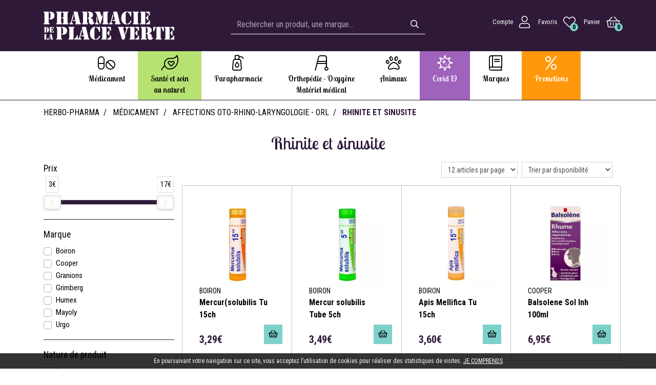

--- FILE ---
content_type: text/html; charset=UTF-8
request_url: https://www.herbo-pharma.fr/rubrique/rhinite-et-sinusite
body_size: 16491
content:
<!DOCTYPE html> <html lang="fr" class="no-js no-touchevents"> <head> <meta charset="utf-8"> <title>Rhinite et sinusite</title> <meta property="fb&#x3A;app_id" content="000000000000000"> <meta property="og&#x3A;url" content="https&#x3A;&#x2F;&#x2F;www.herbo-pharma.fr&#x2F;rubrique&#x2F;rhinite-et-sinusite"> <meta property="og&#x3A;title" content="Rhinite&#x20;et&#x20;sinusite"> <meta property="og&#x3A;site_name" content="Herbo-pharma"> <meta property="og&#x3A;locale" content="fr_FR"> <meta name="twitter&#x3A;card" content="summary"> <meta name="twitter&#x3A;title" content="Rhinite&#x20;et&#x20;sinusite"> <meta name="viewport" content="width&#x3D;device-width,&#x20;initial-scale&#x3D;1,&#x20;maximum-scale&#x3D;1"> <meta name="theme-color" content="&#x23;2f1939"> <meta name="robots" content="index, follow, all"> <link rel="apple-touch-icon-precomposed" sizes="144x144" href="/assets/hb/ico/apple-touch-icon-144x144-precomposed.png"> <link rel="apple-touch-icon-precomposed" sizes="114x114" href="/assets/hb/ico/apple-touch-icon-114x114-precomposed.png"> <link rel="apple-touch-icon-precomposed" sizes="72x72" href="/assets/hb/ico/apple-touch-icon-72x72-precomposed.png"> <link rel="apple-touch-icon-precomposed" href="/assets/hb/ico/apple-touch-icon.png"> <link rel="shortcut icon" href="/assets/hb/ico/favicon.png"> <link rel="search" type="application/opensearchdescription+xml" title="Mes recherches" href="/opensearch.xml"> <link rel="canonical" href="https://www.herbo-pharma.fr/rubrique/rhinite-et-sinusite"> <link href="&#x2F;&#x2F;cdn.apotekisto.com&#x2F;ajax&#x2F;libs&#x2F;twitter-bootstrap&#x2F;4.4.1&#x2F;css&#x2F;bootstrap.min.css" media="screen" rel="stylesheet" type="text&#x2F;css"> <link href="&#x2F;&#x2F;cdn.apotekisto.com&#x2F;ajax&#x2F;libs&#x2F;fa-pro&#x2F;5.13.1&#x2F;css&#x2F;all.min.css" media="screen" rel="stylesheet" type="text&#x2F;css"> <link href="&#x2F;&#x2F;cdn.apotekisto.com&#x2F;ajax&#x2F;libs&#x2F;noUiSlider&#x2F;15.7.1&#x2F;nouislider.min.css" media="screen" rel="stylesheet" type="text&#x2F;css"> <link href="&#x2F;assets&#x2F;hb&#x2F;css&#x2F;style.min.css&#x3F;v&#x3D;1.10b" media="screen" rel="stylesheet" type="text&#x2F;css"> <script async src="https://www.googletagmanager.com/gtag/js?id=G-FVDZFBKW7M"></script><script>window.dataLayer=window.dataLayer||[];function gtag(){dataLayer.push(arguments);};gtag('js',new Date());gtag('config','G-FVDZFBKW7M',{"anonymize_ip":true});</script> </head> <body data-globals="&#x7B;&quot;path&quot;&#x3A;&quot;&quot;,&quot;assets&quot;&#x3A;&quot;&#x5C;&#x2F;assets&#x5C;&#x2F;mc&quot;,&quot;user&quot;&#x3A;0,&quot;miniCartUrl&quot;&#x3A;&quot;&#x5C;&#x2F;cart&#x5C;&#x2F;mini&quot;,&quot;questionUrl&quot;&#x3A;&quot;&#x5C;&#x2F;question&quot;&#x7D;"> <header id="header-master"> <div class="bg-alt-default"> <div class="container"> <div class="row flex"> <div class="col-12 col-lg-6 order-lg-3 d-lg-flex d-none align-items-center text-center search pt-1 pb-2"> <form action="/recherche" method="get" class="d-inline w-100"> <div class="input-group d-lg-flex d-none input-search"> <input type="search" name="q" class="form-control" placeholder="Rechercher un produit, une marque..." autocomplete="off"> <span class="input-group-append"> <button class="btn btn-alt-search" type="submit"> <i class="far fa-search"></i> </button> </span> </div> </form> </div> <div class="offset-2 col-8 offset-sm-0 col-sm-5 col-md-5 col-lg-3 order-lg-1 navbar-logo"> <a href="/" class="logo"> <img src="/assets/hb/svg/logo-pharmacie-de-la-place-verte.svg" alt="Herbo-pharma" class="img-fluid"> </a> </div> <div class="col-12 col-sm-7 col-md-7 col-lg-3 order-lg-3 d-flex align-items-center text-center navbar-icon"> <a href="#" title="Rechercher" data-toggle="modal" data-target="#ModalSearch" class="nav-icon d-block d-lg-none"> <small>Recherche</small> <i class="fal fa-search"></i> </a> <a href="#" data-h="/user" class="lnk-modal-autoload nav-icon pl-3" data-toggle="modal" data-target="#ModalLogin" data-href="/user/modalSignup" title="Mon compte"> <small>Compte</small> <i class="fal fa-user"></i> </a> <a href="#" data-h="/user" class="nav-icon d-lg-inline-block d-none ml-3"> <small>Favoris</small> <i class="fal fa-heart"></i> <span class="nav-user-counter" data-copy-dest="bookmark"> 0                        </span> </a> <a href="#" data-h="/cart" class="nav-icon ml-3 lnk-modal-cart" title="Mon panier"> <small>Panier</small> <span class="nav-user-count-wrap"> <i class="fal fa-shopping-basket"></i> <span class="nav-user-counter" data-copy-dest="quantitySum">0</span> </span> </a> <button type="button" class="btn btn-sm btn-alt-outline-light d-md-none mr-2 btn-menu" data-toggle="collapse" data-target="#navbar-master" aria-controls="navbar-master" aria-expanded="false" aria-label="Afficher la navigation"> <i class="fal fa-lg fa-bars"></i> <span class="sr-only">Afficher la navigation</span> </button> </div> </div> </div> </div> <nav class="navbar navbar-expand-md pb-md-0 p-0"> <div class="collapse navbar-collapse" id="navbar-master"> <ul class="nav flex-column flex-md-row text-center justify-content-center nav-categories w-100"> <li class="nav-item dropdown megamenu-alt flex-column"> <a data-toggle="dropdown" class="dropdown-toggle nav-link" href="#"><i class="fal fa-pills d-lg-block d-md-none d-inline-block"></i> <span class="desc">M&eacute;dicament</span></a> <div class="dropdown-menu"> <div class="container megamenu-container"> <div class="row w-100 ml-0"> <ul class="col-md-3 list-unstyled"> <li class="c1 "> <a href="/rubrique/douleurs-et-fievre"><strong>Douleurs et fièvre</strong></a> </li> <li class="c2"><a href="/rubrique/douleur-dentaire">Douleur dentaire</a></li> <li class="c2"><a href="/rubrique/rhumatisme">Rhumatisme</a></li> <li class="c2"><a href="/rubrique/mal-de-tete">Mal de tête</a></li> <li class="c2"><a href="/rubrique/douleur-articulaire">Douleur articulaire</a></li> <li class="c2"><a href="/rubrique/douleur-musculaire">Douleur musculaire</a></li> <li class="c2"><a href="/rubrique/paracetamol-5f1169ab57c8c">Paracétamol</a></li> <li class="c2"><a href="/rubrique/ibuprofene-5f1169ab59f65">Ibuprofène</a></li> <li class="c2"><a href="/rubrique/aspirine">Aspirine</a></li> <li class="c1 c1s"> <a href="/rubrique/grossesse-bebe-et-enfant"><strong>Grossesse, bébé et enfant</strong></a> </li> <li class="c2"><a href="/rubrique/croissance">Croissance</a></li> <li class="c2"><a href="/rubrique/nervosite-sommeil">Nervosité sommeil</a></li> <li class="c2"><a href="/rubrique/bronchite">Bronchite</a></li> <li class="c2"><a href="/rubrique/douleur-et-fievre-5f1169ab7b79f">Douleurs et fièvre</a></li> <li class="c2"><a href="/rubrique/poussee-dentaire">Poussée dentaire</a></li> <li class="c2"><a href="/rubrique/irritation-cutanee">Irritation cutanée</a></li> <li class="c1 c1s"> <a href="/rubrique/pathologies-diverses"><strong>Pathologies diverses</strong></a> </li> <li class="c2"><a href="/rubrique/trouble-du-metabolisme">Trouble du métabolisme</a></li> <li class="c2"><a href="/rubrique/traitement-anti-poux">Traitement anti-poux</a></li> <li class="c2"><a href="/rubrique/cholesterol">Cholestérol</a></li> <li class="c2"><a href="/rubrique/drainage">Drainage</a></li> <li class="c2"><a href="/rubrique/retention-d-eau">Rétention d&#039;eau</a></li> <li class="c2"><a href="/rubrique/trouble-oculaire">Trouble oculaire</a></li> </ul> <ul class="col-md-3 list-unstyled"> <li class="c1 "> <a href="/rubrique/sevrage-tabagique"><strong>Sevrage tabagique</strong></a> </li> <li class="c1 c1s"> <a href="/rubrique/affections-oto-rhino-laryngologie-orl"><strong>Affections Oto-Rhino-Laryngologie - ORL</strong></a> </li> <li class="c2"><a href="/rubrique/rhinite-et-sinusite">Rhinite et sinusite</a></li> <li class="c2"><a href="/rubrique/mal-de-gorge">Mal de gorge</a></li> <li class="c2"><a href="/rubrique/rhume-etat-grippal">Rhume, état grippal</a></li> <li class="c2"><a href="/rubrique/toux-grasse">Toux grasse</a></li> <li class="c2"><a href="/rubrique/toux-seche">Toux sèche</a></li> <li class="c2"><a href="/rubrique/allergie">Allergie</a></li> <li class="c1 c1s"> <a href="/rubrique/femme-et-feminite"><strong>Femme et féminité</strong></a> </li> <li class="c2"><a href="/rubrique/contraception">Contraception</a></li> <li class="c2"><a href="/rubrique/menopause">Ménopause</a></li> <li class="c2"><a href="/rubrique/mycose">Mycose</a></li> <li class="c2"><a href="/rubrique/grossesse">Grossesse</a></li> <li class="c1 c1s"> <a href="/rubrique/maux-de-bouche"><strong>Maux de bouche</strong></a> </li> <li class="c2"><a href="/rubrique/dentifrice">Dentifrice</a></li> <li class="c2"><a href="/rubrique/bain-de-bouche-5f1169aba4e0b">Bain de bouche</a></li> <li class="c2"><a href="/rubrique/plaie-aphte">Plaie, aphte</a></li> <li class="c2"><a href="/rubrique/bouton-de-fievre">Bouton de fièvre</a></li> <li class="c1 c1s"> <a href="/rubrique/troubles-veineux"><strong>Troubles veineux</strong></a> </li> <li class="c2"><a href="/rubrique/jambes-lourdes">Jambes lourdes</a></li> <li class="c2"><a href="/rubrique/hemorroides">Hémorroïdes</a></li> </ul> <ul class="col-md-3 list-unstyled"> <li class="c1 "> <a href="/rubrique/premiers-soins"><strong>Premiers soins</strong></a> </li> <li class="c2"><a href="/rubrique/ophtalmologie">Ophtalmologie</a></li> <li class="c2"><a href="/rubrique/cors-durillon-verrue">Cors, durillon, verrue</a></li> <li class="c2"><a href="/rubrique/entorse-et-contusions">Entorse et contusions</a></li> <li class="c2"><a href="/rubrique/piqures-d-insecte">Piqures d&#039;insecte</a></li> <li class="c2"><a href="/rubrique/brulure-coup-de-soleil">Brûlure, coup de soleil</a></li> <li class="c2"><a href="/rubrique/bleus-coups-et-bosses">Bleus, coups et bosses</a></li> <li class="c2"><a href="/rubrique/desinfectant-antiseptique">Désinfectant, antiseptique</a></li> <li class="c2"><a href="/rubrique/cicatrisant">Cicatrisant</a></li> <li class="c1 c1s"> <a href="/rubrique/tonus-forme-et-vitalite"><strong>Tonus, forme et vitalité</strong></a> </li> <li class="c2"><a href="/rubrique/mineraux">Minéraux</a></li> <li class="c2"><a href="/rubrique/fatigue-et-baisse-de-tonus">Fatigue et baisse de tonus</a></li> <li class="c2"><a href="/rubrique/detente-sommeil-et-insomnie">Détente, sommeil et insomnie</a></li> <li class="c2"><a href="/rubrique/stress-et-anxiete">Stress et anxiété</a></li> <li class="c2"><a href="/rubrique/vitamine">Vitamine</a></li> <li class="c2"><a href="/rubrique/chute-de-cheveux">Chute de cheveux</a></li> <li class="c2"><a href="/rubrique/memoire">Mémoire</a></li> <li class="c2"><a href="/rubrique/surpoids">Surpoids</a></li> <li class="c2"><a href="/rubrique/vertige">Vertige</a></li> <li class="c1 c1s"> <a href="/rubrique/medicaments-veterinaires"><strong>Médicaments vétérinaires</strong></a> </li> <li class="c2"><a href="/rubrique/anti-parasitaire">Anti-parasitaire</a></li> <li class="c2"><a href="/rubrique/complements-alimentaires">Compléments alimentaires</a></li> </ul> <ul class="col-md-3 list-unstyled"> <li class="c1 "> <a href="/rubrique/traitement-homeopathie"><strong>Traitement Homéopathie</strong></a> </li> <li class="c1 c1s"> <a href="/rubrique/ophtalmologie-5f1169ac106c8"><strong>Ophtalmologie</strong></a> </li> <li class="c2"><a href="/rubrique/irritation">Irritation</a></li> <li class="c1 c1s"> <a href="/rubrique/voyage-et-evasion"><strong>Voyage et évasion</strong></a> </li> <li class="c2"><a href="/rubrique/mal-des-transports">Mal des transports</a></li> <li class="c2"><a href="/rubrique/antiparasitaire">Antiparasitaire</a></li> <li class="c2"><a href="/rubrique/paludisme">Paludisme</a></li> <li class="c2"><a href="/rubrique/autres">Autres</a></li> <li class="c1 c1s"> <a href="/rubrique/irritation-et-infection"><strong>Irritation et infection</strong></a> </li> <li class="c2"><a href="/rubrique/acne">Acné</a></li> <li class="c2"><a href="/rubrique/verrue-et-cors">Verrue et cors</a></li> <li class="c2"><a href="/rubrique/mycose-5f1169ac58fdb">Mycose</a></li> <li class="c2"><a href="/rubrique/irritation-cutanee-5f1169ac5a591">Irritation cutanée</a></li> <li class="c2"><a href="/rubrique/trouble-urinaire">Trouble urinaire</a></li> <li class="c1 c1s"> <a href="/rubrique/digestion-elimination-et-transit"><strong>Digestion, élimination et transit</strong></a> </li> <li class="c2"><a href="/rubrique/vomissement">Vomissement</a></li> <li class="c2"><a href="/rubrique/digestion-difficile">Digestion difficile</a></li> <li class="c2"><a href="/rubrique/ballonnement-et-douleur">Ballonnement et douleur</a></li> <li class="c2"><a href="/rubrique/brulure-d-estomac">Brûlure d&#039;estomac</a></li> <li class="c2"><a href="/rubrique/constipation">Constipation</a></li> <li class="c2"><a href="/rubrique/diarrhee">Diarrhée</a></li> </ul> </div> </div> </div> </li> <li class="nav-item dropdown megamenu-alt flex-column"> <a data-toggle="dropdown" class="dropdown-toggle nav-link link-nat" href="#"><i class="fal fa-leaf-heart d-lg-block d-md-none d-inline-block"></i> <span class="desc">Sant&eacute; et soin<br class="d-none d-md-block"> au naturel</span></a> <div class="dropdown-menu"> <div class="container megamenu-container"> <div class="row w-100 ml-0"> <ul class="col-md-3 list-unstyled"> <li class="c1 "> <a href="/rubrique/herboristerie"><strong>Herboristerie</strong></a> </li> <li class="c2"><a href="/rubrique/plantes-medicinales-en-vrac">Plantes médicinales en vrac</a></li> <li class="c2"><a href="/rubrique/melanges-de-plantes-pour-infusion">Mélanges de plantes pour infusion</a></li> <li class="c2"><a href="/rubrique/extrait-de-plantes-en-ampoules">Extrait de plantes en ampoules</a></li> <li class="c2"><a href="/rubrique/gelules-et-comprimes-de-plantes">Gélules et comprimés de plantes</a></li> <li class="c2"><a href="/rubrique/accessoires-d-infusion-et-theieres">Accessoires d&#039;infusion et théières</a></li> <li class="c1 c1s"> <a href="/rubrique/aromatherapie"><strong>Aromathérapie</strong></a> </li> <li class="c2"><a href="/rubrique/complexes-pour-massage-et-bains">Complexes pour massage et bains</a></li> <li class="c2"><a href="/rubrique/he-pour-application-cutanee">HE pour application cutanée</a></li> <li class="c2"><a href="/rubrique/he-pour-diffusion-inhalation">HE pour diffusion/inhalation</a></li> <li class="c2"><a href="/rubrique/he-par-voie-orale">HE par voie orale</a></li> <li class="c2"><a href="/rubrique/he-pour-le-bain">HE pour le bain</a></li> <li class="c2"><a href="/rubrique/huiles-vegetales-et-comprimes-neutres">Huiles végétales et comprimés neutres</a></li> <li class="c2"><a href="/rubrique/eaux-florales">Eaux Florales</a></li> <li class="c2"><a href="/rubrique/diffuseurs-et-melanges-pour-diffusion">Diffuseurs et mélanges pour diffusion</a></li> <li class="c1 c1s"> <a href="/rubrique/fleurs-de-bach"><strong>Fleurs de Bach</strong></a> </li> <li class="c2"><a href="/rubrique/fleurs-a-l-unite">Fleurs à l&#039;unité</a></li> <li class="c2"><a href="/rubrique/complexes-rescue">Complexes Rescue</a></li> </ul> <ul class="col-md-3 list-unstyled"> <li class="c1 "> <a href="/rubrique/hygiene-au-naturel"><strong>Hygiène au naturel</strong></a> </li> <li class="c2"><a href="/rubrique/en-coton-et-bambou-100-bio">En coton et bambou, 100% BIO</a></li> <li class="c2"><a href="/rubrique/savon-vegtal">Savon végétal</a></li> <li class="c2"><a href="/rubrique/a-base-de-bave-d-escargot">A base de bave d&#039;escargot</a></li> <li class="c2"><a href="/rubrique/savon-de-marseille">Savon de Marseille</a></li> <li class="c2"><a href="/rubrique/savon-d-alep">Savon d&#039;Alep</a></li> <li class="c2"><a href="/rubrique/savon-au-lait-d-anesse-jument">Savon au lait d&#039;ânesse / jument</a></li> <li class="c2"><a href="/rubrique/eau-de-beaute">Eau de beauté</a></li> <li class="c2"><a href="/rubrique/deodorant-naturel">Déodorant naturel</a></li> <li class="c1 c1s"> <a href="/rubrique/cosmetiques-naturels"><strong>Cosmétiques naturels</strong></a> </li> <li class="c2"><a href="/rubrique/secrets-des-fees">Beesline</a></li> <li class="c2"><a href="/rubrique/cosmetique-mas-du-roseau">Mas du roseau</a></li> <li class="c2"><a href="/rubrique/mademoiselle-agathe">Mademoiselle AGATHE</a></li> <li class="c2"><a href="/rubrique/cicamanuka">CicaManuka</a></li> <li class="c2"><a href="/rubrique/kreme1">Krème</a></li> <li class="c2"><a href="/rubrique/tade-aleppo-soap">Tadé Aleppo Soap</a></li> <li class="c2"><a href="/rubrique/respire-cosm">Respire</a></li> <li class="c2"><a href="/rubrique/nuxe-bio">Nuxe BIO</a></li> <li class="c2"><a href="/rubrique/nature-progres">La Rosée</a></li> <li class="c2"><a href="/rubrique/cosmetique-naturel-jowae">Jowaé</a></li> <li class="c2"><a href="/rubrique/a-base-de-lait-de-jument-lait-de-chevre">A base de lait de jument, lait de chèvre</a></li> <li class="c2"><a href="/rubrique/puraloe">PurAloé</a></li> </ul> <ul class="col-md-3 list-unstyled"> <li class="c1 "> <a href="/rubrique/homeopathie"><strong>Homéopathie</strong></a> </li> <li class="c2"><a href="/rubrique/tubes-granules">Tubes granules</a></li> <li class="c2"><a href="/rubrique/doses-globules">Doses globules</a></li> <li class="c2"><a href="/rubrique/teinture-mere-gouttes-ampoules">Teinture mère, gouttes, ampoules</a></li> <li class="c2"><a href="/rubrique/comprimes-pommades">Comprimés, pommades</a></li> <li class="c1 c1s"> <a href="/rubrique/oligotherapie"><strong>Oligothérapie</strong></a> </li> <li class="c2"><a href="/rubrique/oligoelements-en-comprimes-et-gelules">Oligoéléments en comprimés et gélules</a></li> <li class="c2"><a href="/rubrique/oligoelements-en-ampoules-et-solutions">Oligoéléments en ampoules et solutions</a></li> </ul> <ul class="col-md-3 list-unstyled"> <li class="c1 "> <a href="/rubrique/produits-de-la-ruche"><strong>Produits de la ruche</strong></a> </li> <li class="c2"><a href="/rubrique/miel">Miel</a></li> <li class="c2"><a href="/rubrique/pollen">Pollen</a></li> <li class="c2"><a href="/rubrique/gelee-royale-et-ses-complexes">Gelée royale et ses complexes</a></li> <li class="c2"><a href="/rubrique/propolis">Propolis</a></li> <li class="c1 c1s"> <a href="/rubrique/digestifs"><strong>Digestifs</strong></a> </li> <li class="c1 c1s"> <a href="/rubrique/eau-de-quinton"><strong>Eau de Quinton</strong></a> </li> <li class="c1 c1s"> <a href="/rubrique/seve-de-bouleau"><strong>Sève de bouleau</strong></a> </li> <li class="c1 c1s"> <a href="/rubrique/argiles-sels-marins"><strong>Argiles &amp; sels marins</strong></a> </li> </ul> </div> </div> </div> </li> <li class="nav-item dropdown megamenu-alt flex-column"> <a data-toggle="dropdown" class="dropdown-toggle nav-link" href="#"><i class="fal fa-pump-soap d-lg-block d-md-none d-inline-block"></i> <span class="desc">Parapharmacie</span></a> <div class="dropdown-menu"> <div class="container megamenu-container"> <div class="row w-100 ml-0"> <ul class="col-md-3 list-unstyled"> <li class="c1 "> <a href="/rubrique/boutique-cadeaux"><strong>Boutique cadeaux</strong></a> </li> <li class="c2"><a href="/rubrique/coffrets-idees-cadeaux">Coffrets &amp; idées cadeaux</a></li> <li class="c2"><a href="/rubrique/parfum-et-eau-de-toilette">Parfum et eau de toilette</a></li> <li class="c1 c1s"> <a href="/rubrique/bebe"><strong>Bébé</strong></a> </li> <li class="c2"><a href="/rubrique/coffrets">Coffrets</a></li> <li class="c2"><a href="/rubrique/biberons-tetines">Biberons &amp; tétines</a></li> <li class="c2"><a href="/rubrique/sucettes">Sucettes</a></li> <li class="c2"><a href="/rubrique/hygiene-soin">Hygiène &amp; soin</a></li> <li class="c2"><a href="/rubrique/alimentation">Alimentation</a></li> <li class="c2"><a href="/rubrique/change">Change</a></li> <li class="c2"><a href="/rubrique/maman-grossesse">Maman &amp; grossesse</a></li> <li class="c2"><a href="/rubrique/accessoires">Accessoires</a></li> <li class="c1 c1s"> <a href="/rubrique/para-complements-alimentaires"><strong>Compléments alimentaires</strong></a> </li> <li class="c2"><a href="/rubrique/affections-orl">Affections ORL</a></li> <li class="c2"><a href="/rubrique/anti-age-memoire">Anti-âge - mémoire</a></li> <li class="c2"><a href="/rubrique/articulations-muscles-os">Articulations - muscles - os</a></li> <li class="c2"><a href="/rubrique/cholesterol-metabolisme">Cholestérol &amp; métabolisme</a></li> <li class="c2"><a href="/rubrique/circulation-veineuse-jambes-lourdes">Circulation veineuse &amp; jambes lourdes</a></li> <li class="c2"><a href="/rubrique/confort-urinaire">Confort urinaire</a></li> <li class="c2"><a href="/rubrique/digestion-transit">Digestion - transit</a></li> <li class="c2"><a href="/rubrique/energie-vitalite-immunite">Energie - vitalité - immunité</a></li> <li class="c2"><a href="/rubrique/parapharmacie-menopause">Ménopause</a></li> <li class="c2"><a href="/rubrique/minceur-regime-detox">Minceur, régime, détox</a></li> <li class="c2"><a href="/rubrique/peau-cheveux-ongles">Peau, Cheveux &amp; ongles</a></li> <li class="c2"><a href="/rubrique/preconception-grossesse-alaitement">Préconception - grossesse - allaitement</a></li> <li class="c2"><a href="/rubrique/sommeil-detente-stress">Sommeil - détente - stress</a></li> <li class="c2"><a href="/rubrique/vision-audition">Vision &amp; audition</a></li> <li class="c2"><a href="/rubrique/vitamines-mineraux">Vitamines &amp; minéraux</a></li> </ul> <ul class="col-md-3 list-unstyled"> <li class="c1 "> <a href="/rubrique/visage"><strong>Visage</strong></a> </li> <li class="c2"><a href="/rubrique/anti-acne">Anti-acné</a></li> <li class="c2"><a href="/rubrique/anti-rougeurs">Anti-rougeurs</a></li> <li class="c2"><a href="/rubrique/anti-age-anti-rides">Anti-âge &amp; anti-rides</a></li> <li class="c2"><a href="/rubrique/hydratant-et-nourrissant">Hydratant et nourrissant</a></li> <li class="c2"><a href="/rubrique/anti-taches">Anti-tâches</a></li> <li class="c2"><a href="/rubrique/yeux-levres-cou">Yeux - lèvres - cou</a></li> <li class="c2"><a href="/rubrique/nettoyant-demaquillant">Nettoyant - démaquillant</a></li> <li class="c2"><a href="/rubrique/masque-gommage">Masque - gommage</a></li> <li class="c2"><a href="/rubrique/purifiant-matifiant">Purifiant - matifiant</a></li> <li class="c1 c1s"> <a href="/rubrique/corps"><strong>Corps</strong></a> </li> <li class="c2"><a href="/rubrique/hygiene">Hygiène</a></li> <li class="c2"><a href="/rubrique/hydratant-nourrissant">Hydratant - nourrissant</a></li> <li class="c2"><a href="/rubrique/minceur-fermete">Minceur - Fermeté</a></li> <li class="c2"><a href="/rubrique/gommage-peeling">Gommage - peeling</a></li> <li class="c2"><a href="/rubrique/epilation">Épilation</a></li> <li class="c2"><a href="/rubrique/mains-pieds">Mains &amp; pieds</a></li> <li class="c2"><a href="/rubrique/soins-reparateurs">Soins réparateurs</a></li> <li class="c2"><a href="/rubrique/anti-verrues">Anti-verrues</a></li> <li class="c1 c1s"> <a href="/rubrique/cheveux"><strong>Cheveux</strong></a> </li> <li class="c2"><a href="/rubrique/cheveux-shampoing">Shampoing</a></li> <li class="c2"><a href="/rubrique/soin-serum-et-apres-shampoing">Soin, sérum et après-shampoing</a></li> <li class="c2"><a href="/rubrique/coloration-cheveux">Coloration cheveux</a></li> <li class="c2"><a href="/rubrique/coiffants-fixants">Coiffants &amp; fixants</a></li> <li class="c2"><a href="/rubrique/anti-chute-fortifiants">Anti-chute &amp; fortifiants</a></li> <li class="c2"><a href="/rubrique/anti-poux">Anti-poux</a></li> </ul> <ul class="col-md-3 list-unstyled"> <li class="c1 "> <a href="/rubrique/sante-bucco-dentaire"><strong>Santé bucco-dentaire</strong></a> </li> <li class="c2"><a href="/rubrique/dentifrices">Dentifrices</a></li> <li class="c2"><a href="/rubrique/brosses-a-dents">Brosses à dents</a></li> <li class="c2"><a href="/rubrique/brossettes-fil-dentaire-accessoires">Brossettes, fil dentaire &amp; accessoires</a></li> <li class="c2"><a href="/rubrique/bain-bouche">Bain de bouche</a></li> <li class="c2"><a href="/rubrique/hygiene-fixation-d-appareil-dentaire">Hygiène &amp; fixation d&#039;appareil dentaire</a></li> <li class="c1 c1s"> <a href="/rubrique/hygiene-specifique"><strong>Hygiène spécifique</strong></a> </li> <li class="c2"><a href="/rubrique/deodorants">Déodorants</a></li> <li class="c2"><a href="/rubrique/hygiene-intime">Hygiène intime</a></li> <li class="c2"><a href="/rubrique/antiviral-antibacterien-antiparasite">Antiviral &amp; antibactérien &amp; antiparasite</a></li> <li class="c2"><a href="/rubrique/hygiene-auditive">Hygiène auditive</a></li> <li class="c1 c1s"> <a href="/rubrique/solaires"><strong>Solaires</strong></a> </li> <li class="c2"><a href="/rubrique/protection-adulte">Protection adulte</a></li> <li class="c2"><a href="/rubrique/protection-enfant">Protection enfant</a></li> <li class="c2"><a href="/rubrique/apres-soleil">Après-soleil</a></li> <li class="c2"><a href="/rubrique/preparation-entretien">Préparation &amp; entretien</a></li> <li class="c1 c1s"> <a href="/rubrique/homme"><strong>Homme</strong></a> </li> <li class="c2"><a href="/rubrique/visage-corps">Visage &amp; corps</a></li> <li class="c2"><a href="/rubrique/rasage-soin-de-la-barbe">Rasage &amp; soin de la barbe</a></li> <li class="c2"><a href="/rubrique/deodorant-homme">Déodorant</a></li> </ul> <ul class="col-md-3 list-unstyled"> <li class="c1 "> <a href="/rubrique/sexualite"><strong>Sexualité</strong></a> </li> <li class="c2"><a href="/rubrique/preservatifs">Préservatifs</a></li> <li class="c2"><a href="/rubrique/lubrifiants-accessoires">Lubrifiants &amp; accessoires</a></li> <li class="c2"><a href="/rubrique/libido">Libido</a></li> <li class="c1 c1s"> <a href="/rubrique/maquillage"><strong>Maquillage</strong></a> </li> <li class="c2"><a href="/rubrique/teint">Teint</a></li> <li class="c2"><a href="/rubrique/yeux-levres-ongles">Yeux, lèvres, ongles</a></li> <li class="c2"><a href="/rubrique/ustensiles">Ustensiles</a></li> <li class="c1 c1s"> <a href="/rubrique/trousse-du-voyageur-et-du-sportif"><strong>Trousse du voyageur et du sportif</strong></a> </li> <li class="c2"><a href="/rubrique/protection-tique-et-moustique">Protection tique et moustique</a></li> <li class="c2"><a href="/rubrique/premiers-secours">Premiers secours</a></li> <li class="c2"><a href="/rubrique/hygiene-du-voyageur">Hygiène du voyageur</a></li> <li class="c2"><a href="/rubrique/preparation-et-recuperation-musculaire">Préparation et récupération musculaire</a></li> <li class="c2"><a href="/rubrique/confort-des-pieds">Confort des pieds</a></li> <li class="c2"><a href="/rubrique/cicatrisants-reparateurs-et-emollient">Cicatrisants, réparateurs et émollient</a></li> <li class="c1 c1s"> <a href="/rubrique/coutellerie"><strong>Coutellerie</strong></a> </li> <li class="c2"><a href="/rubrique/soin-des-mains">Soin des mains</a></li> <li class="c2"><a href="/rubrique/soin-des-pieds">Soin des pieds</a></li> <li class="c2"><a href="/rubrique/pinces-soins-specifiques">Pinces &amp; soins spécifiques</a></li> <li class="c1 c1s"> <a href="/rubrique/covid-19"><strong>Covid-19</strong></a> </li> <li class="c2"><a href="/rubrique/autotest-antigenique-covid-19">Autotest antigénique covid-19</a></li> <li class="c2"><a href="/rubrique/thermometres-oxymetres">Thermomètres &amp; oxymètres</a></li> <li class="c2"><a href="/rubrique/solution-gel-hydroalcoolique">Solution &amp; gel hydroalcoolique</a></li> <li class="c2"><a href="/rubrique/covid19-masques">Masques</a></li> <li class="c2"><a href="/rubrique/covid19-gants-surchaussures-blouses">Gants, sur-chaussures, blouses</a></li> <li class="c2"><a href="/rubrique/covid19-solutions-assainissantes">Solutions assainissantes</a></li> <li class="c2"><a href="/rubrique/hydratation-des-mains">Hydratation des mains</a></li> </ul> </div> </div> </div> </li> <li class="nav-item dropdown megamenu-alt flex-column"> <a data-toggle="dropdown" class="dropdown-toggle nav-link" href="#"><i class="fal fa-walker d-lg-block d-md-none d-inline-block"></i> <span class="desc">Orthop&eacute;die - Oxyg&egrave;ne <br class="d-none d-md-block"><span class="d-md-none d-inline-block"> - </span>  Mat&eacute;riel m&eacute;dical</span></a> <div class="dropdown-menu"> <div class="container megamenu-container"> <div class="row w-100 ml-0"> <ul class="col-md-3 list-unstyled"> <li class="c1 "> <a href="/rubrique/cancer-du-sein"><strong>Cancer du sein</strong></a> </li> <li class="c2"><a href="/rubrique/protheses-mammaire">Prothèses mammaire</a></li> <li class="c2"><a href="/rubrique/lingerie-maillot-de-bain-et-foulard">Lingerie, maillot de bain et foulard</a></li> <li class="c1 c1s"> <a href="/rubrique/confort-du-pied"><strong>Confort du pied</strong></a> </li> <li class="c2"><a href="/rubrique/semelles-et-talonnettes">Semelles et talonnettes</a></li> <li class="c2"><a href="/rubrique">Râpe et pierre ponce</a></li> <li class="c1 c1s"> <a href="/rubrique/contention-et-compression-veineuse"><strong>Contention et compression veineuse</strong></a> </li> <li class="c2"><a href="/rubrique/chaussettes-bas-collants">Chaussettes, bas, collants</a></li> <li class="c2"><a href="/rubrique/bandes-de-compression">Bandes de compression</a></li> <li class="c2"><a href="/rubrique/pour-le-sport">Pour le sport</a></li> </ul> <ul class="col-md-3 list-unstyled"> <li class="c1 "> <a href="/rubrique/dispositifs-d-automesure"><strong>Dispositifs d&#039;automesure</strong></a> </li> <li class="c2"><a href="/rubrique/glucometres-lancettes-bandelettes">Glucomètres, lancettes, bandelettes</a></li> <li class="c2"><a href="/rubrique/thermometres-accessoires">Thermomètres &amp; accessoires</a></li> <li class="c2"><a href="/rubrique/tensiometres">Tensiomètres</a></li> <li class="c2"><a href="/rubrique/oxymetres">Oxymètres</a></li> <li class="c1 c1s"> <a href="/rubrique/incontinence"><strong>Incontinence</strong></a> </li> <li class="c2"><a href="/rubrique/incontinence-chez-la-femme">Incontinence chez la femme</a></li> <li class="c2"><a href="/rubrique/incontinence-chez-l-homme">Incontinence chez l&#039;homme</a></li> <li class="c2"><a href="/rubrique/aleses">Alèses</a></li> <li class="c1 c1s"> <a href="/rubrique/protection-menstruelle"><strong>Protection menstruelle</strong></a> </li> <li class="c2"><a href="/rubrique/tampons-serviettes-100-cotton">Tampons, serviettes 100% coton</a></li> <li class="c2"><a href="/rubrique/cup-menstruelle">Cup menstruelle</a></li> </ul> <ul class="col-md-3 list-unstyled"> <li class="c1 "> <a href="/rubrique/ortheses-ceintures"><strong>Orthèses &amp; ceintures</strong></a> </li> <li class="c2"><a href="/rubrique/ceintures-dorsales-ceintures-abdominales">Ceintures dorsales, ceintures abdominales</a></li> <li class="c2"><a href="/rubrique/colliers-cervicaux">Colliers cervicaux</a></li> <li class="c2"><a href="/rubrique/maintien-immobilisation-d-epaule">Maintien / immobilisation d&#039;épaule</a></li> <li class="c2"><a href="/rubrique/ortheses-de-poignet-pouce-coude">Orthèses de poignet, pouce, coude</a></li> <li class="c2"><a href="/rubrique/ortheses-de-genou-cheville">Orthèses de genou, cheville</a></li> <li class="c2"><a href="/rubrique/chaussures-de-decharge-du-pied">Chaussures de décharge du pied</a></li> <li class="c2"><a href="/rubrique/ortheses-pour-les-enfants">Orthèses pour les enfants</a></li> <li class="c2"><a href="/rubrique/ortheses-pour-le-sport">Orthèses pour le sport</a></li> <li class="c1 c1s"> <a href="/rubrique/lunettes-general"><strong>Lunettes</strong></a> </li> <li class="c2"><a href="/rubrique/lunettes-de-lecture">Lunettes de lecture</a></li> <li class="c2"><a href="/rubrique/lunettes-de-soleil">Lunettes de soleil</a></li> </ul> <ul class="col-md-3 list-unstyled"> <li class="c1 "> <a href="/rubrique/materiel-de-protection"><strong>Materiel de protection</strong></a> </li> <li class="c2"><a href="/rubrique/masques">Masques</a></li> <li class="c2"><a href="/rubrique/solution-hydroalcoolique">Solution hydroalcoolique</a></li> <li class="c2"><a href="/rubrique/protection-auditive">Protection auditive</a></li> <li class="c2"><a href="/rubrique/gants-surchaussures-blouses">Gants, surchaussures, blouses</a></li> <li class="c1 c1s"> <a href="/rubrique/materiel-de-premiers-secours"><strong>Matériel de premiers secours</strong></a> </li> <li class="c2"><a href="/rubrique/bandes-pansements-sutures">Bandes, pansements, sutures</a></li> <li class="c2"><a href="/rubrique/poches-et-patchs-antidouleur">Poches et patchs antidouleur</a></li> <li class="c2"><a href="/rubrique/trousses-de-secours">Trousses de secours</a></li> <li class="c2"><a href="/rubrique/antiseptiques-et-cicatrisants">Antiseptiques et cicatrisants</a></li> <li class="c1 c1s"> <a href="/rubrique/materiel-medical"><strong>Matériel médical</strong></a> </li> <li class="c2"><a href="/rubrique/repos">Repos</a></li> <li class="c2"><a href="/rubrique/reeducation">Rééducation</a></li> <li class="c2"><a href="/rubrique/aides-du-quotidien">Aides du quotidien</a></li> <li class="c2"><a href="/rubrique/aide-a-la-mobilite">Aide à la mobilité</a></li> <li class="c2"><a href="/rubrique/hygiene-materiel-medical">Hygiène</a></li> <li class="c2"><a href="/rubrique/maternite">Maternité</a></li> </ul> </div> </div> </div> </li> <li class="nav-item dropdown megamenu-alt flex-column"> <a data-toggle="dropdown" class="dropdown-toggle nav-link" href="#"><i class="fal fa-paw d-lg-block d-md-none d-inline-block"></i> <span class="desc">Animaux</span></a> <div class="dropdown-menu"> <div class="container megamenu-container"> <div class="row w-100 ml-0"> <ul class="col-md-3 list-unstyled"> <li class="c1 "> <a href="/rubrique/antiparasitaireanimaux"><strong>Antiparasitaires</strong></a> </li> <li class="c2"><a href="/rubrique/parasites-externes">Parasites Externes</a></li> <li class="c2"><a href="/rubrique/parasites-internes">Parasites Internes</a></li> <li class="c1 c1s"> <a href="/rubrique/accessoires-5f1169b251c8b"><strong>Accessoires</strong></a> </li> </ul> <ul class="col-md-3 list-unstyled"> <li class="c1 "> <a href="/rubrique/complements-alimentaires-animaux"><strong>Compléments alimentaires</strong></a> </li> </ul> <ul class="col-md-3 list-unstyled"> <li class="c1 "> <a href="/rubrique/soin-hygiene"><strong>Soin &amp; Hygiène</strong></a> </li> </ul> </div> </div> </div> </li> <li class="nav-item"><a href="/rubrique/covid-19" class="nav-link link-covid"><i class="fal fa-virus d-lg-block d-md-none d-inline-block"></i> <span class="desc">Covid 19</span></a></li> <li class="nav-item dropdown megamenu-alt"> <a data-toggle="dropdown" class="dropdown-toggle nav-link" href="/marques"><i class="fal fa-book d-lg-block d-md-none d-inline-block"></i> <span class="desc">Marques</span></a> <div class="dropdown-menu"> <ul class="container megamenu-container list-unstyled"> <li id="categories-brands" class="w-100"> <div class="h5 promo-1 no-margin d-none d-sm-block">Retrouvez toutes les marques de votre pharmacie en ligne en un clic&nbsp;!</div> <div class="h5 promo-1sub d-none d-sm-block">Filtre alphab&eacute;tique&nbsp;:
&nbsp;<a href="#A" data-filter="A"> A </a>&nbsp;<a href="#B" data-filter="B"> B </a>&nbsp;<a href="#C" data-filter="C"> C </a>&nbsp;<a href="#D" data-filter="D"> D </a>&nbsp;<a href="#E" data-filter="E"> E </a>&nbsp;<a href="#F" data-filter="F"> F </a>&nbsp;<a href="#G" data-filter="G"> G </a>&nbsp;<a href="#H" data-filter="H"> H </a>&nbsp;<a href="#I" data-filter="I"> I </a>&nbsp;<a href="#J" data-filter="J"> J </a>&nbsp;<a href="#K" data-filter="K"> K </a>&nbsp;<a href="#L" data-filter="L"> L </a>&nbsp;<a href="#M" data-filter="M"> M </a>&nbsp;<a href="#N" data-filter="N"> N </a>&nbsp;<a href="#O" data-filter="O"> O </a>&nbsp;<a href="#P" data-filter="P"> P </a>&nbsp;<a href="#Q" data-filter="Q"> Q </a>&nbsp;<a href="#R" data-filter="R"> R </a>&nbsp;<a href="#S" data-filter="S"> S </a>&nbsp;<a href="#T" data-filter="T"> T </a>&nbsp;<a href="#U" data-filter="U"> U </a>&nbsp;<a href="#V" data-filter="V"> V </a>&nbsp;<a href="#W" data-filter="W"> W </a>&nbsp;<a href="#X" data-filter="X"> X </a>&nbsp;<a href="#Y" data-filter="Y"> Y </a>&nbsp;<a href="#Z" data-filter="Z"> Z </a>                        </div> <ul class="hide" id="categories-brands-hide"> <li data-char="3"><a href="/rubrique/3m-sante">3M santé</a></li> <li data-char="A"><a href="/rubrique/a-derma">A-Derma</a></li> <li data-char="A"><a href="/rubrique/akileine">Akileïne</a></li> <li data-char="A"><a href="/rubrique/alepposoap-5f198e4fe8d6b">AleppoSoap</a></li> <li data-char="A"><a href="/rubrique/allergan">Allergan</a></li> <li data-char="A"><a href="/rubrique/alvityl">Alvityl</a></li> <li data-char="A"><a href="/rubrique/amoena">Amoena</a></li> <li data-char="A"><a href="/rubrique/apaisyl">Apaisyl</a></li> <li data-char="A"><a href="/rubrique/argiletz">Argiletz</a></li> <li data-char="A"><a href="/rubrique/arkogelules">Arkogélules</a></li> <li data-char="A"><a href="/rubrique/arkopharma">Arkopharma</a></li> <li data-char="A"><a href="/rubrique/arrow">Arrow</a></li> <li data-char="A"><a href="/rubrique/ascensia">Ascensia</a></li> <li data-char="A"><a href="/rubrique/asepta">Asepta</a></li> <li data-char="A"><a href="/rubrique/aspegic">Aspegic</a></li> <li data-char="A"><a href="/rubrique/audistimpharma">Audistimpharma</a></li> <li data-char="A"><a href="/rubrique/avene">Avene</a></li> <li data-char="A"><a href="/rubrique/avril">Avril</a></li> <li data-char="A"><a href="/rubrique/azinc">Azinc</a></li> <li data-char="B"><a href="/rubrique/bach">Bach</a></li> <li data-char="B"><a href="/rubrique/bailleul">Bailleul</a></li> <li data-char="B"><a href="/rubrique/bausch-lomb">Bausch &amp; Lomb</a></li> <li data-char="B"><a href="/rubrique/bayer-sante-familiale">Bayer Santé Familiale</a></li> <li data-char="B"><a href="/rubrique/beesline">Beesline</a></li> <li data-char="B"><a href="/rubrique/berroca">Berocca</a></li> <li data-char="B"><a href="/rubrique/biafine">Biafine</a></li> <li data-char="B"><a href="/rubrique/biocodex">Biocodex</a></li> <li data-char="B"><a href="/rubrique/bioderma">Bioderma</a></li> <li data-char="B"><a href="/rubrique/biogaran-conseil">Biogaran Conseil</a></li> <li data-char="B"><a href="/rubrique/biogyne">Biogyne</a></li> <li data-char="B"><a href="/rubrique/boehringer">Boehringer</a></li> <li data-char="B"><a href="/rubrique/boiron">Boiron</a></li> <li data-char="B"><a href="/rubrique/bouchara">Bouchara</a></li> <li data-char="B"><a href="/rubrique/buccotherm">Buccotherm</a></li> <li data-char="C"><a href="/rubrique/cailleau">Cailleau</a></li> <li data-char="C"><a href="/rubrique/chauvin">Chauvin</a></li> <li data-char="C"><a href="/rubrique/chevalier">Chevalier</a></li> <li data-char="C"><a href="/rubrique/cicamanuka-miel-manuka">CicaManuka Miel manuka</a></li> <li data-char="C"><a href="/rubrique/cinq-cinq">Cinq / Cinq</a></li> <li data-char="C"><a href="/rubrique/clement-thekan">Clément Thékan</a></li> <li data-char="C"><a href="/rubrique/codexial">Codexial</a></li> <li data-char="C"><a href="/rubrique/compeed">Compeed</a></li> <li data-char="C"><a href="/rubrique/cooper">Cooper</a></li> <li data-char="D"><a href="/rubrique/delical">Delical</a></li> <li data-char="D"><a href="/rubrique/dep-expert">Dep Expert</a></li> <li data-char="D"><a href="/rubrique/dep-sante">Dep Santé</a></li> <li data-char="D"><a href="/rubrique/dermasel-spa">Dermasel Spa</a></li> <li data-char="D"><a href="/rubrique/dermophil-indien">Dermophil Indien</a></li> <li data-char="D"><a href="/rubrique/distriphar">Distriphar</a></li> <li data-char="D"><a href="/rubrique/drill">Drill</a></li> <li data-char="D"><a href="/rubrique/ducray">Ducray</a></li> <li data-char="D"><a href="/rubrique/duracell-easytabs">Duracell Easytabs</a></li> <li data-char="D"><a href="/rubrique/durex">Durex</a></li> <li data-char="E"><a href="/rubrique/eafit">Eafit</a></li> <li data-char="E"><a href="/rubrique/eau-precieuse">Eau Précieuse</a></li> <li data-char="E"><a href="/rubrique/effik">Effik</a></li> <li data-char="E"><a href="/rubrique/elastoplast">Elastoplast</a></li> <li data-char="E"><a href="/rubrique/elerte">Elerté</a></li> <li data-char="E"><a href="/rubrique/elgydium">Elgydium</a></li> <li data-char="E"><a href="/rubrique/elmex">Elmex</a></li> <li data-char="E"><a href="/rubrique/estipharm">Estipharm</a></li> <li data-char="E"><a href="/rubrique/etiaxil">Etiaxil</a></li> <li data-char="E"><a href="/rubrique/eucerin">Eucerin</a></li> <li data-char="E"><a href="/rubrique/euphon">Euphon</a></li> <li data-char="E"><a href="/rubrique/expanscience">Expanscience</a></li> <li data-char="F"><a href="/rubrique/famadem">Famadem</a></li> <li data-char="F"><a href="/rubrique/fer-a-cheval-5f27e05587c15">Fer à cheval</a></li> <li data-char="F"><a href="/rubrique/fixodent-pro">Fixodent Pro</a></li> <li data-char="F"><a href="/rubrique/fluocaril">Fluocaril</a></li> <li data-char="F"><a href="/rubrique/foamie">Foamie</a></li> <li data-char="G"><a href="/rubrique/galderma">Galderma</a></li> <li data-char="G"><a href="/rubrique/gallia">Gallia</a></li> <li data-char="G"><a href="/rubrique/gavisconell">Gavisconell</a></li> <li data-char="G"><a href="/rubrique/genevrier">Genevrier</a></li> <li data-char="G"><a href="/rubrique/gerimax">Gerimax</a></li> <li data-char="G"><a href="/rubrique/gifrer">Gifrer</a></li> <li data-char="G"><a href="/rubrique/gilbert">Gilbert</a></li> <li data-char="G"><a href="/rubrique/ginkor">Ginkor</a></li> <li data-char="G"><a href="/rubrique/granions">Granions</a></li> <li data-char="G"><a href="/rubrique/grimberg">Grimberg</a></li> <li data-char="G"><a href="/rubrique/gum">Gum</a></li> <li data-char="H"><a href="/rubrique/hartmann">Hartmann</a></li> <li data-char="H"><a href="/rubrique/herbesan">Herbesan</a></li> <li data-char="H"><a href="/rubrique/horus">Horus</a></li> <li data-char="H"><a href="/rubrique/hra-pharma">HRA Pharma</a></li> <li data-char="H"><a href="/rubrique/humex">Humex</a></li> <li data-char="H"><a href="/rubrique/hydralin">Hydralin</a></li> <li data-char="I"><a href="/rubrique/ides-pharma">IDES Pharma</a></li> <li data-char="I"><a href="/rubrique/idim-pharma">Idim Pharma</a></li> <li data-char="I"><a href="/rubrique/inava">Inava</a></li> <li data-char="I"><a href="/rubrique/ineldea">Ineldea</a></li> <li data-char="I"><a href="/rubrique/insect-ecran">Insect Ecran</a></li> <li data-char="I"><a href="/rubrique/intima">Intima</a></li> <li data-char="I"><a href="/rubrique/iprad-sante">Iprad Santé</a></li> <li data-char="I"><a href="/rubrique/ipsen-pharma">Ipsen Pharma</a></li> <li data-char="J"><a href="/rubrique/jacadi">Jacadi</a></li> <li data-char="J"><a href="/rubrique/jaldes">Jaldes</a></li> <li data-char="J"><a href="/rubrique/johnson-johnson">Johnson &amp; Johnson</a></li> <li data-char="J"><a href="/rubrique/jolly-jatel">Jolly Jatel</a></li> <li data-char="J"><a href="/rubrique/jowae">Jowaé</a></li> <li data-char="K"><a href="/rubrique/klorane">Klorane</a></li> <li data-char="K"><a href="/rubrique/kreme">Krème</a></li> <li data-char="L"><a href="/rubrique/l-herbothicaire">L&#039;herbothicaire</a></li> <li data-char="L"><a href="/rubrique/la-roche-posay">La Roche-Posay</a></li> <li data-char="L"><a href="/rubrique/la-rosee">La Rosée</a></li> <li data-char="L"><a href="/rubrique/labcatal">Labcatal</a></li> <li data-char="L"><a href="/rubrique/laboratoire-de-la-mer">Laboratoire de la mer</a></li> <li data-char="L"><a href="/rubrique/ladrome">Ladrôme</a></li> <li data-char="L"><a href="/rubrique/laino">Laino</a></li> <li data-char="L"><a href="/rubrique/le-comptoir-d-herboristerie">Le comptoir d&#039;herboristerie</a></li> <li data-char="L"><a href="/rubrique/le-pere-pelletier">Le Père Pelletier</a></li> <li data-char="L"><a href="/rubrique/lehning">Lehning</a></li> <li data-char="L"><a href="/rubrique/leonor-greyl">Leonor Greyl</a></li> <li data-char="L"><a href="/rubrique/les-tendances-d-emma">Les Tendances d&#039;Emma</a></li> <li data-char="L"><a href="/rubrique/leurquin">Leurquin</a></li> <li data-char="L"><a href="/rubrique/lierac">Lierac</a></li> <li data-char="L"><a href="/rubrique/luc-lea">Luc &amp; Lea</a></li> <li data-char="L"><a href="/rubrique/luxeol">Luxéol</a></li> <li data-char="M"><a href="/rubrique/machouyou">Machouyou</a></li> <li data-char="M"><a href="/rubrique/mademoiselle-agathe-helicitherapie">Mademoiselle Agathe Helicitherapie</a></li> <li data-char="M"><a href="/rubrique/mag2">Mag2</a></li> <li data-char="M"><a href="/rubrique/mam">MAM</a></li> <li data-char="M"><a href="/rubrique/marc-vidal">MARC VIDAL</a></li> <li data-char="M"><a href="/rubrique/mas-du-roseau">Mas du roseau</a></li> <li data-char="M"><a href="/rubrique/mayoly">Mayoly</a></li> <li data-char="M"><a href="/rubrique/meme">Même</a></li> <li data-char="M"><a href="/rubrique/merck-medication-familiale">Merck Médication Familiale</a></li> <li data-char="M"><a href="/rubrique/microlax">Microlax</a></li> <li data-char="M"><a href="/rubrique/mighty">Mighty</a></li> <li data-char="M"><a href="/rubrique/mitosyl-irritation">Mitosyl Irritation</a></li> <li data-char="M"><a href="/rubrique/mm-paris">MM PARIS</a></li> <li data-char="M"><a href="/rubrique/molin">Molinard</a></li> <li data-char="M"><a href="/rubrique/mylan">Mylan</a></li> <li data-char="N"><a href="/rubrique/natives">Natives</a></li> <li data-char="N"><a href="/rubrique/marque-nature-progres">Nature &amp; Progres</a></li> <li data-char="N"><a href="/rubrique/neutraderm">Neutraderm</a></li> <li data-char="N"><a href="/rubrique/neutrogena">Neutrogena</a></li> <li data-char="N"><a href="/rubrique/nexcare">Nexcare</a></li> <li data-char="N"><a href="/rubrique/nicopass">Nicopass</a></li> <li data-char="N"><a href="/rubrique/nicorette">Nicorette</a></li> <li data-char="N"><a href="/rubrique/nicotinell">Nicotinell</a></li> <li data-char="N"><a href="/rubrique/nobacter">Nobacter</a></li> <li data-char="N"><a href="/rubrique/novalac">Novalac</a></li> <li data-char="N"><a href="/rubrique/nutergia">Nutergia</a></li> <li data-char="N"><a href="/rubrique/nuxe">Nuxe</a></li> <li data-char="O"><a href="/rubrique/offidis">Offidis</a></li> <li data-char="O"><a href="/rubrique/olioseptil">Olioseptil</a></li> <li data-char="O"><a href="/rubrique/omega-pharma">Omega Pharma</a></li> <li data-char="O"><a href="/rubrique/oral-b">Oral-B</a></li> <li data-char="O"><a href="/rubrique/orgakiddy">OrgaKiddy</a></li> <li data-char="P"><a href="/rubrique/panda-tea">Panda Tea</a></li> <li data-char="P"><a href="/rubrique/papier-d-armenie">Papier d&#039;Arménie</a></li> <li data-char="P"><a href="/rubrique/parakito">Parakito</a></li> <li data-char="P"><a href="/rubrique/parodontax">Parodontax</a></li> <li data-char="P"><a href="/rubrique/parogencyl">Parogencyl</a></li> <li data-char="P"><a href="/rubrique/pautrat-ppdh">Pautrat-ppdh</a></li> <li data-char="P"><a href="/rubrique/pediakid">Pediakid</a></li> <li data-char="P"><a href="/rubrique/pfizer-sf">Pfizer SF</a></li> <li data-char="P"><a href="/rubrique/physiomer">Physiomer</a></li> <li data-char="P"><a href="/rubrique/phyto">Phyto</a></li> <li data-char="P"><a href="/rubrique/phytosolba">Phytosolba</a></li> <li data-char="P"><a href="/rubrique/picot">Picot</a></li> <li data-char="P"><a href="/rubrique/pierre-fabre-medicament">Pierre Fabre médicament</a></li> <li data-char="P"><a href="/rubrique/pierre-fabre-oral-care">Pierre Fabre Oral Care</a></li> <li data-char="P"><a href="/rubrique/pin-up-secret">Pin up Secret</a></li> <li data-char="P"><a href="/rubrique/prorhinel">Prorhinel</a></li> <li data-char="P"><a href="/rubrique/pur-aloe">Pur Aloé</a></li> <li data-char="P"><a href="/rubrique/purasana">Purasana</a></li> <li data-char="P"><a href="/rubrique/puressentiel">Puressentiel</a></li> <li data-char="Q"><a href="/rubrique/quies">Quies</a></li> <li data-char="Q"><a href="/rubrique/quinton">Quinton</a></li> <li data-char="R"><a href="/rubrique/ratiopharm">Ratiopharm</a></li> <li data-char="R"><a href="/rubrique/reckitt">Reckitt</a></li> <li data-char="R"><a href="/rubrique/redecker">Redecker</a></li> <li data-char="R"><a href="/rubrique/rene-furterer">René Furterer</a></li> <li data-char="R"><a href="/rubrique/respire">Respire</a></li> <li data-char="R"><a href="/rubrique/richelet">Richelet</a></li> <li data-char="R"><a href="/rubrique/ricqles">Ricqlès</a></li> <li data-char="R"><a href="/rubrique/rivadouce">Rivadouce</a></li> <li data-char="R"><a href="/rubrique/roche">Roche</a></li> <li data-char="R"><a href="/rubrique/roge-cavailles">Rogé Cavailles</a></li> <li data-char="S"><a href="/rubrique/sandoz">Sandoz</a></li> <li data-char="S"><a href="/rubrique/sanofi-aventis">Sanofi Aventis</a></li> <li data-char="S"><a href="/rubrique/saugella">Saugella</a></li> <li data-char="S"><a href="/rubrique/scholl">Scholl</a></li> <li data-char="S"><a href="/rubrique/sensodyne">Sensodyne</a></li> <li data-char="S"><a href="/rubrique/servier">Servier</a></li> <li data-char="S"><a href="/rubrique/sidn">SIDN</a></li> <li data-char="S"><a href="/rubrique/sigvaris">Sigvaris</a></li> <li data-char="S"><a href="/rubrique/so-family">So Family</a></li> <li data-char="S"><a href="/rubrique/solinotes">Solinotes</a></li> <li data-char="S"><a href="/rubrique/somatoline">Somatoline</a></li> <li data-char="S"><a href="/rubrique/super-diet">Super Diet</a></li> <li data-char="S"><a href="/rubrique/svr">SVR</a></li> <li data-char="S"><a href="/rubrique/synergia">Synergia</a></li> <li data-char="S"><a href="/rubrique/synthol">Synthol</a></li> <li data-char="S"><a href="/rubrique/syntholkine">Syntholkiné</a></li> <li data-char="T"><a href="/rubrique/t-leclerc">T. Leclerc</a></li> <li data-char="T"><a href="/rubrique/teofarma">Teofarma</a></li> <li data-char="T"><a href="/rubrique/teva-pharma">Teva pharma</a></li> <li data-char="T"><a href="/rubrique/thea">Théa</a></li> <li data-char="T"><a href="/rubrique/thera-pearl">Thera Pearl</a></li> <li data-char="T"><a href="/rubrique/therabel">Therabel</a></li> <li data-char="T"><a href="/rubrique/thes-de-la-pagode">Thés De La Pagode</a></li> <li data-char="T"><a href="/rubrique/thuasne">Thuasne</a></li> <li data-char="T"><a href="/rubrique/tiger-balm">Tiger balm</a></li> <li data-char="T"><a href="/rubrique/titanoreine">Titanoreine</a></li> <li data-char="U"><a href="/rubrique/upsa">Upsa</a></li> <li data-char="U"><a href="/rubrique/urgo">Urgo</a></li> <li data-char="U"><a href="/rubrique/uriage">Uriage</a></li> <li data-char="V"><a href="/rubrique/vemedia">Vemedia</a></li> <li data-char="V"><a href="/rubrique/vicks">Vicks</a></li> <li data-char="V"><a href="/rubrique/vitaflor">Vitaflor</a></li> <li data-char="W"><a href="/rubrique/waterdrop">Waterdrop</a></li> <li data-char="Z"><a href="/rubrique/zambon">Zambon</a></li> <li data-char="Z"><a href="/rubrique/zarbeil">Zarbeil</a></li> </ul> <div id="categories-brands-dest" class="row ml-1 w-100"></div> </li> </ul> </div> </li> <li class="nav-item dropdown megamenu-alt flex-column"> <a data-toggle="dropdown" class="dropdown-toggle nav-link link-promo" href="#"><i class="fal fa-percent d-lg-block d-md-none d-inline-block"></i> <span class="desc"><span class="d-inline-block d-md-none d-lg-inline-block">Promotions</span><span class="d-none d-md-inline-block d-lg-none">Promos</span></span></a> <div class="dropdown-menu"> <div class="container megamenu-container"> <div class="row w-100 ml-0"> <ul class="col-md-3 list-unstyled"> <li class="c1 "> <a href="/rubrique/destockage-fin-de-serie"><strong>Déstockage - Fin de série</strong></a> </li> </ul> <ul class="col-md-3 list-unstyled"> <li class="c1 "> <a href="/rubrique/promotions-du-moment"><strong>Promotions du moment</strong></a> </li> </ul> </div> </div> </div> </li> </ul> </div> </nav> </header> <div class="main-wrapper"> <main id="content"> <div> <div class="container-lg" id="products-reload"> <nav class="container-breadcrumb" aria-label="breadcrumb"> <ol class="breadcrumb pl-0" itemscope itemtype="http://schema.org/BreadcrumbList"> <li class="breadcrumb-item" itemprop="itemListElement" itemscope itemtype="http://schema.org/ListItem"> <a href="/" itemprop="item"> <span itemprop="name">Herbo-pharma</span> </a> <meta itemprop="position" content="1"> </li> <li class="breadcrumb-item"> <a href="/">Médicament</a> </li> <li class="breadcrumb-item" itemprop="itemListElement" itemscope itemtype="http://schema.org/ListItem"> <a href="/rubrique/affections-oto-rhino-laryngologie-orl" itemprop="item"><span itemprop="name">Affections Oto-Rhino-Laryngologie - ORL</span></a> <meta itemprop="position" content="2"> </li> <li class="breadcrumb-item active" itemprop="itemListElement" itemscope itemtype="http://schema.org/ListItem"> <a href="/rubrique/rhinite-et-sinusite" itemprop="item"><span itemprop="name">Rhinite et sinusite</span></a> <meta itemprop="position" content="3"> </li> </ol> </nav> <div class="d-lg-none pb-3"></div> <h1 class="title-1">Rhinite et sinusite</h1> <div class="row"> <div class="col-md-3 d-none d-md-block"> <div class="accordion" id="accordionNo" data-url="/rubrique/rhinite-et-sinusite"> <div class="card-alt"> <div class="card-alt-title" id="headingPrice"> <a href="#" data-toggle="collapse" data-target="#collapsePrice" aria-expanded="true" aria-controls="collapsePrice"> Prix                </a> <div id="collapsePrice" class="card-alt-body collapse show" aria-labelledby="headingPrice"> <div class="pt-5 pb-1 mx-3"> <div id="critPrice" data-name="cfpr" data-value-min="3" data-value-max="17" data-range-min="3" data-range-max="17" data-currency="&euro;"></div> </div> </div> <input type="hidden" data-name="cfpr" value="3,17"> </div> </div> <div class="card-alt"> <div class="card-alt-title" id="headingType2"> <a href="#" data-toggle="collapse" data-target="#collapseType2" aria-expanded="true" aria-controls="collapseType2">Marque <span class="criteria-count"></span></a> <i class="fal fa-spinner-third d-none float-right" data-spinner=""></i> </div> <div id="collapseType2" class="card-alt-body card-alt-overflow collapse show" aria-labelledby="headingType2" data-no-parent="#accordionNo"> <div class="custom-control custom-checkbox"> <input type="checkbox" class="custom-control-input" id="criteriaCheckbox1" data-name="cfc" value="123"> <label class="custom-control-label" for="criteriaCheckbox1">Boiron</label> </div> <div class="custom-control custom-checkbox"> <input type="checkbox" class="custom-control-input" id="criteriaCheckbox2" data-name="cfc" value="162"> <label class="custom-control-label" for="criteriaCheckbox2">Cooper</label> </div> <div class="custom-control custom-checkbox"> <input type="checkbox" class="custom-control-input" id="criteriaCheckbox3" data-name="cfc" value="292"> <label class="custom-control-label" for="criteriaCheckbox3">Granions</label> </div> <div class="custom-control custom-checkbox"> <input type="checkbox" class="custom-control-input" id="criteriaCheckbox4" data-name="cfc" value="293"> <label class="custom-control-label" for="criteriaCheckbox4">Grimberg</label> </div> <div class="custom-control custom-checkbox"> <input type="checkbox" class="custom-control-input" id="criteriaCheckbox5" data-name="cfc" value="313"> <label class="custom-control-label" for="criteriaCheckbox5">Humex</label> </div> <div class="custom-control custom-checkbox"> <input type="checkbox" class="custom-control-input" id="criteriaCheckbox6" data-name="cfc" value="424"> <label class="custom-control-label" for="criteriaCheckbox6">Mayoly</label> </div> <div class="custom-control custom-checkbox"> <input type="checkbox" class="custom-control-input" id="criteriaCheckbox7" data-name="cfc" value="686"> <label class="custom-control-label" for="criteriaCheckbox7">Urgo</label> </div> </div> </div> <div class="card-alt"> <div class="card-alt-title" id="headingType4"> <a href="#" data-toggle="collapse" data-target="#collapseType4" aria-expanded="true" aria-controls="collapseType4">Nature de produit <span class="criteria-count"></span></a> <i class="fal fa-spinner-third d-none float-right" data-spinner=""></i> </div> <div id="collapseType4" class="card-alt-body card-alt-overflow collapse show" aria-labelledby="headingType4" data-no-parent="#accordionNo"> <div class="custom-control custom-checkbox"> <input type="checkbox" class="custom-control-input" id="criteriaCheckbox8" data-name="cfc" value="757"> <label class="custom-control-label" for="criteriaCheckbox8">Capsule</label> </div> <div class="custom-control custom-checkbox"> <input type="checkbox" class="custom-control-input" id="criteriaCheckbox9" data-name="cfc" value="773"> <label class="custom-control-label" for="criteriaCheckbox9">Complément alimentaire</label> </div> <div class="custom-control custom-checkbox"> <input type="checkbox" class="custom-control-input" id="criteriaCheckbox10" data-name="cfc" value="852"> <label class="custom-control-label" for="criteriaCheckbox10">Granulé</label> </div> <div class="custom-control custom-checkbox"> <input type="checkbox" class="custom-control-input" id="criteriaCheckbox11" data-name="cfc" value="928"> <label class="custom-control-label" for="criteriaCheckbox11">Solution</label> </div> <div class="custom-control custom-checkbox"> <input type="checkbox" class="custom-control-input" id="criteriaCheckbox12" data-name="cfc" value="930"> <label class="custom-control-label" for="criteriaCheckbox12">Solution buvable</label> </div> <div class="custom-control custom-checkbox"> <input type="checkbox" class="custom-control-input" id="criteriaCheckbox13" data-name="cfc" value="933"> <label class="custom-control-label" for="criteriaCheckbox13">Spray</label> </div> </div> </div> <div class="card-alt"> <div class="card-alt-title" id="headingType5"> <a href="#" data-toggle="collapse" data-target="#collapseType5" aria-expanded="true" aria-controls="collapseType5">Conditionnement <span class="criteria-count"></span></a> <i class="fal fa-spinner-third d-none float-right" data-spinner=""></i> </div> <div id="collapseType5" class="card-alt-body card-alt-overflow collapse show" aria-labelledby="headingType5" data-no-parent="#accordionNo"> <div class="custom-control custom-checkbox"> <input type="checkbox" class="custom-control-input" id="criteriaCheckbox14" data-name="cfc" value="959"> <label class="custom-control-label" for="criteriaCheckbox14">Ampoule</label> </div> <div class="custom-control custom-checkbox"> <input type="checkbox" class="custom-control-input" id="criteriaCheckbox15" data-name="cfc" value="962"> <label class="custom-control-label" for="criteriaCheckbox15">Boite carton</label> </div> <div class="custom-control custom-checkbox"> <input type="checkbox" class="custom-control-input" id="criteriaCheckbox16" data-name="cfc" value="972"> <label class="custom-control-label" for="criteriaCheckbox16">Flacon</label> </div> <div class="custom-control custom-checkbox"> <input type="checkbox" class="custom-control-input" id="criteriaCheckbox17" data-name="cfc" value="976"> <label class="custom-control-label" for="criteriaCheckbox17">Flacon pressurisé</label> </div> <div class="custom-control custom-checkbox"> <input type="checkbox" class="custom-control-input" id="criteriaCheckbox18" data-name="cfc" value="979"> <label class="custom-control-label" for="criteriaCheckbox18">Flacon verre</label> </div> <div class="custom-control custom-checkbox"> <input type="checkbox" class="custom-control-input" id="criteriaCheckbox19" data-name="cfc" value="986"> <label class="custom-control-label" for="criteriaCheckbox19">Plaquette thermoformée</label> </div> <div class="custom-control custom-checkbox"> <input type="checkbox" class="custom-control-input" id="criteriaCheckbox20" data-name="cfc" value="1000"> <label class="custom-control-label" for="criteriaCheckbox20">Tube rigide</label> </div> </div> </div> <div class="card-alt"> <div class="card-alt-title" id="headingType6"> <a href="#" data-toggle="collapse" data-target="#collapseType6" aria-expanded="true" aria-controls="collapseType6">Spécificité <span class="criteria-count"></span></a> <i class="fal fa-spinner-third d-none float-right" data-spinner=""></i> </div> <div id="collapseType6" class="card-alt-body card-alt-overflow collapse show" aria-labelledby="headingType6" data-no-parent="#accordionNo"> <div class="custom-control custom-checkbox"> <input type="checkbox" class="custom-control-input" id="criteriaCheckbox21" data-name="cfc" value="1005"> <label class="custom-control-label" for="criteriaCheckbox21">Actif d&#039;origine naturelle</label> </div> </div> </div> <div class="card-alt"> <div class="card-alt-title" id="headingType8"> <a href="#" data-toggle="collapse" data-target="#collapseType8" aria-expanded="true" aria-controls="collapseType8">Label <span class="criteria-count"></span></a> <i class="fal fa-spinner-third d-none float-right" data-spinner=""></i> </div> <div id="collapseType8" class="card-alt-body card-alt-overflow collapse show" aria-labelledby="headingType8" data-no-parent="#accordionNo"> <div class="custom-control custom-checkbox"> <input type="checkbox" class="custom-control-input" id="criteriaCheckbox22" data-name="cfc" value="1101"> <label class="custom-control-label" for="criteriaCheckbox22">Made in France</label> </div> </div> </div> <div class="card-alt"> <div class="card-alt-title" id="headingType9"> <a href="#" data-toggle="collapse" data-target="#collapseType9" aria-expanded="true" aria-controls="collapseType9">Indication / Contre-indication <span class="criteria-count"></span></a> <i class="fal fa-spinner-third d-none float-right" data-spinner=""></i> </div> <div id="collapseType9" class="card-alt-body card-alt-overflow collapse show" aria-labelledby="headingType9" data-no-parent="#accordionNo"> <div class="custom-control custom-checkbox"> <input type="checkbox" class="custom-control-input" id="criteriaCheckbox23" data-name="cfc" value="1109"> <label class="custom-control-label" for="criteriaCheckbox23">Dispositif médical</label> </div> <div class="custom-control custom-checkbox"> <input type="checkbox" class="custom-control-input" id="criteriaCheckbox24" data-name="cfc" value="1115"> <label class="custom-control-label" for="criteriaCheckbox24">Ne pas avaler</label> </div> <div class="custom-control custom-checkbox"> <input type="checkbox" class="custom-control-input" id="criteriaCheckbox25" data-name="cfc" value="1116"> <label class="custom-control-label" for="criteriaCheckbox25">Ne pas dépasser la dose journalière recommandée</label> </div> <div class="custom-control custom-checkbox"> <input type="checkbox" class="custom-control-input" id="criteriaCheckbox26" data-name="cfc" value="1118"> <label class="custom-control-label" for="criteriaCheckbox26">Ne pas utiliser chez la femme enceinte</label> </div> <div class="custom-control custom-checkbox"> <input type="checkbox" class="custom-control-input" id="criteriaCheckbox27" data-name="cfc" value="1123"> <label class="custom-control-label" for="criteriaCheckbox27">Ne pas utiliser pendant l&#039;allaitement</label> </div> <div class="custom-control custom-checkbox"> <input type="checkbox" class="custom-control-input" id="criteriaCheckbox28" data-name="cfc" value="1131"> <label class="custom-control-label" for="criteriaCheckbox28">Tenir hors de portée des enfants</label> </div> <div class="custom-control custom-checkbox"> <input type="checkbox" class="custom-control-input" id="criteriaCheckbox29" data-name="cfc" value="1132"> <label class="custom-control-label" for="criteriaCheckbox29">Testé cliniquement</label> </div> </div> </div> </div> </div> <div class="col-md-9 min-height-default"> <div class="clearfix mb-default"> <div class="float-right ml-2"> <select class="form-control form-control-sm" name="order" title="Trier par" data-query="fpp" data-url="/rubrique/rhinite-et-sinusite"> <option value="availability" selected="selected">Trier par disponibilit&eacute;</option> <option value="promo">Trier par promotions</option> <option value="hotNew">Trier par nouveaut&eacute;s</option> <option value="title">Trier par nom de produit</option> <option value="priceMin">Trier par prix croissant</option> <option value="priceMin_desc">Trier par prix d&eacute;croissant</option> </select> </div> <div class="float-right d-none d-sm-block"> <select class="form-control form-control-sm" title="Articles par page" data-query="cpp" data-url="/rubrique/rhinite-et-sinusite"> <option value="12" selected="selected">12 articles par page</option> <option value="24">24 articles par page</option> <option value="36">36 articles par page</option> </select> </div> </div> <div class="row"> <div class=" col-6 col-sm-4 col-md-6 col-lg-3 mb-lg-4 mt-l1 col-prod-item" data-product="8788"> <div class="prod-item"> <div class="prod-badges"></div> <div class="prod-item-thumbnail"> <a href="/produit/mercur-solubilis-tu-15ch-5f213146e2693"><img alt="Mercur&#x28;solubilis&#x20;Tu&#x20;15ch" class="img-fluid mx-auto img-move" src="/resize/300x300/media/finish/img/normal/55/3400304837932-mercur-solubilis-tu-15ch.jpg"></a> <a href="/produit/mercur-solubilis-tu-15ch-5f213146e2693" class="prod-item-link"> <div class="prod-item-brand">Boiron</div> <div class="prod-item-desc text-dotdotdot">Mercur(solubilis Tu 15ch</div> <div class="prod-item-price"> <div class="prod-item-price-content" data-finish="8788"> <strong class="prod-item-price-sale font-weight-bold d-block">3,29€</strong> </div> </div> </a> <form action="/cart/add" method="post" class="d-flex prod-item-action promo-form" data-medic="1"> <button type="submit" class="btn btn-alt-primary px-2"> <span><i class="far fa-shopping-basket"></i></span> </button> <input type="hidden" name="productId" value="8788"> <input type="hidden" name="finishId" value="8788"> <input type="hidden" name="quantity" value="1"> <input type="hidden" name="uri" value="https://www.herbo-pharma.fr/rubrique/rhinite-et-sinusite"> </form> </div> </div> </div> <div class=" col-6 col-sm-4 col-md-6 col-lg-3 mb-lg-4 mt-l1 col-prod-item" data-product="8790"> <div class="prod-item"> <div class="prod-badges"></div> <div class="prod-item-thumbnail"> <a href="/produit/mercur-solubilis-tu-5ch-5f21314706510"><img alt="Mercur&#x20;solubilis&#x20;Tube&#x20;5ch" class="img-fluid mx-auto img-move" src="/resize/300x300/media/finish/img/normal/15/3400304838120-mercur-solubilis-tu-5ch.jpg"></a> <a href="/produit/mercur-solubilis-tu-5ch-5f21314706510" class="prod-item-link"> <div class="prod-item-brand">Boiron</div> <div class="prod-item-desc text-dotdotdot">Mercur solubilis Tube 5ch</div> <div class="prod-item-price"> <div class="prod-item-price-content" data-finish="8790"> <strong class="prod-item-price-sale font-weight-bold d-block">3,49€</strong> </div> </div> </a> <form action="/cart/add" method="post" class="d-flex prod-item-action promo-form" data-medic="1"> <button type="submit" class="btn btn-alt-primary px-2"> <span><i class="far fa-shopping-basket"></i></span> </button> <input type="hidden" name="productId" value="8790"> <input type="hidden" name="finishId" value="8790"> <input type="hidden" name="quantity" value="1"> <input type="hidden" name="uri" value="https://www.herbo-pharma.fr/rubrique/rhinite-et-sinusite"> </form> </div> </div> </div> <div class=" col-6 col-sm-4 col-md-6 col-lg-3 mb-lg-4 mt-l1 col-prod-item" data-product="7669"> <div class="prod-item"> <div class="prod-badges"></div> <div class="prod-item-thumbnail"> <a href="/produit/apis-mellifica-tu-15ch-5f213127dee8c"><img alt="Apis&#x20;Mellifica&#x20;Tu&#x20;15ch" class="img-fluid mx-auto img-move" src="/resize/300x300/media/finish/img/normal/77/3400300627933-apis-mellifica-tu-15ch.jpg"></a> <a href="/produit/apis-mellifica-tu-15ch-5f213127dee8c" class="prod-item-link"> <div class="prod-item-brand">Boiron</div> <div class="prod-item-desc text-dotdotdot">Apis Mellifica Tu 15ch</div> <div class="prod-item-price"> <div class="prod-item-price-content" data-finish="7669"> <strong class="prod-item-price-sale font-weight-bold d-block">3,60€</strong> </div> </div> </a> <form action="/cart/add" method="post" class="d-flex prod-item-action promo-form" data-medic="1"> <button type="submit" class="btn btn-alt-primary px-2"> <span><i class="far fa-shopping-basket"></i></span> </button> <input type="hidden" name="productId" value="7669"> <input type="hidden" name="finishId" value="7669"> <input type="hidden" name="quantity" value="1"> <input type="hidden" name="uri" value="https://www.herbo-pharma.fr/rubrique/rhinite-et-sinusite"> </form> </div> </div> </div> <div class=" col-6 col-sm-4 col-md-6 col-lg-3 mb-lg-4 mt-l1 col-prod-item" data-product="18723"> <div class="prod-item"> <div class="prod-badges"></div> <div class="prod-item-thumbnail"> <a href="/produit/balsolene-sol-inh-100ml-5f21325bc2d7e"><img alt="Balsolene&#x20;Sol&#x20;Inh&#x20;100ml" class="img-fluid mx-auto img-move" src="/resize/300x300/media/finish/img/normal/53/3400938970258-balsolene-sol-inh-100ml.jpg"></a> <a href="/produit/balsolene-sol-inh-100ml-5f21325bc2d7e" class="prod-item-link"> <div class="prod-item-brand">Cooper</div> <div class="prod-item-desc text-dotdotdot">Balsolene Sol Inh 100ml</div> <div class="prod-item-price"> <div class="prod-item-price-content" data-finish="18723"> <strong class="prod-item-price-sale font-weight-bold d-block">6,95€</strong> </div> </div> </a> <form action="/cart/add" method="post" class="d-flex prod-item-action promo-form" data-medic="1"> <button type="submit" class="btn btn-alt-primary px-2"> <span><i class="far fa-shopping-basket"></i></span> </button> <input type="hidden" name="productId" value="18723"> <input type="hidden" name="finishId" value="18723"> <input type="hidden" name="quantity" value="1"> <input type="hidden" name="uri" value="https://www.herbo-pharma.fr/rubrique/rhinite-et-sinusite"> </form> </div> </div> </div> <div class=" col-6 col-sm-4 col-md-6 col-lg-3 mb-lg-4 mt-l1 col-prod-item" data-product="19463"> <div class="prod-item"> <div class="prod-badges"></div> <div class="prod-item-thumbnail"> <a href="/produit/perubore-inhalation-caps-15-5f213270d2807"><img alt="Perubore&#x20;Inhalation&#x20;Capsules&#x20;15" class="img-fluid mx-auto img-move" src="/resize/300x300/media/finish/img/normal/92/3400949317066-perubore-inhalation-caps-15.jpg"></a> <a href="/produit/perubore-inhalation-caps-15-5f213270d2807" class="prod-item-link"> <div class="prod-item-brand">Mayoly</div> <div class="prod-item-desc text-dotdotdot">Perubore Inhalation Capsules 15</div> <div class="prod-item-price"> <div class="prod-item-price-content" data-finish="19463"> <strong class="prod-item-price-sale font-weight-bold d-block">6,95€</strong> </div> </div> </a> <form action="/cart/add" method="post" class="d-flex prod-item-action promo-form" data-medic="1"> <button type="submit" class="btn btn-alt-primary px-2"> <span><i class="far fa-shopping-basket"></i></span> </button> <input type="hidden" name="productId" value="19463"> <input type="hidden" name="finishId" value="19463"> <input type="hidden" name="quantity" value="1"> <input type="hidden" name="uri" value="https://www.herbo-pharma.fr/rubrique/rhinite-et-sinusite"> </form> </div> </div> </div> <div class=" col-6 col-sm-4 col-md-6 col-lg-3 mb-lg-4 mt-l1 col-prod-item" data-product="15473"> <div class="prod-item"> <div class="prod-badges"></div> <div class="prod-item-thumbnail"> <a href="/produit/actisouffre-pulv-100ml-5f2131fda1856"><img alt="Actisouffre&#x20;Pulv&#x20;100ml" class="img-fluid mx-auto img-move" src="/resize/300x300/media/finish/img/normal/90/3400935167156-actisouffre-pulv-100ml.jpg"></a> <a href="/produit/actisouffre-pulv-100ml-5f2131fda1856" class="prod-item-link"> <div class="prod-item-brand">Grimberg</div> <div class="prod-item-desc text-dotdotdot">Actisouffre Pulv 100ml</div> <div class="prod-item-price"> <div class="prod-item-price-content" data-finish="15473"> <strong class="prod-item-price-sale font-weight-bold d-block">9,95€</strong> </div> </div> </a> <form action="/cart/add" method="post" class="d-flex prod-item-action promo-form" data-medic="1"> <button type="submit" class="btn btn-alt-primary px-2"> <span><i class="far fa-shopping-basket"></i></span> </button> <input type="hidden" name="productId" value="15473"> <input type="hidden" name="finishId" value="15473"> <input type="hidden" name="quantity" value="1"> <input type="hidden" name="uri" value="https://www.herbo-pharma.fr/rubrique/rhinite-et-sinusite"> </form> </div> </div> </div> <div class=" col-6 col-sm-4 col-md-6 col-lg-3 mb-lg-4 mt-l1 col-prod-item" data-product="14834"> <div class="prod-item"> <div class="prod-badges"></div> <div class="prod-item-thumbnail"> <a href="/produit/humex-rhume-foins-50mcg-d-pulv-5f2131ebd4965"><img alt="Humex&#x20;Rhume&#x20;Foins&#x20;anti-inflammatoire&#x20;50mcg&#x2F;dose&#x20;15ml" class="img-fluid mx-auto img-move" src="/resize/300x300/media/finish/img/normal/48/3400934321313-humex-rhume-foins-50mcg-d-pulv.jpg"></a> <a href="/produit/humex-rhume-foins-50mcg-d-pulv-5f2131ebd4965" class="prod-item-link"> <div class="prod-item-brand">Humex</div> <div class="prod-item-desc text-dotdotdot">Humex Rhume Foins anti-inflammatoire 50mcg/dose 15ml</div> <div class="prod-item-price"> <div class="prod-item-price-content" data-finish="14834"> <strong class="prod-item-price-sale font-weight-bold d-block">10,95€</strong> </div> </div> </a> <form action="/cart/add" method="post" class="d-flex prod-item-action promo-form" data-medic="1"> <button type="submit" class="btn btn-alt-primary px-2"> <span><i class="far fa-shopping-basket"></i></span> </button> <input type="hidden" name="productId" value="14834"> <input type="hidden" name="finishId" value="14834"> <input type="hidden" name="quantity" value="1"> <input type="hidden" name="uri" value="https://www.herbo-pharma.fr/rubrique/rhinite-et-sinusite"> </form> </div> </div> </div> <div class=" col-6 col-sm-4 col-md-6 col-lg-3 mb-lg-4 mt-l1 col-prod-item" data-product="45076"> <div class="prod-item"> <div class="prod-badges"></div> <div class="prod-item-thumbnail"> <a href="/produit/sinuphyl-cpr-20"><img alt="Sinuphyl&#x20;Boiron&#x20;20&#x20;comprim&#xE9;s" class="img-fluid mx-auto img-move" src="/resize/300x300/media/finish/img/normal/95/3400930236031-sinuphyl-boiron-20-cpr-2.jpg"></a> <a href="/produit/sinuphyl-cpr-20" class="prod-item-link"> <div class="prod-item-brand">Boiron</div> <div class="prod-item-desc text-dotdotdot">Sinuphyl Boiron 20 comprimés</div> <div class="prod-item-price"> <div class="prod-item-price-content" data-finish="45078"> <strong class="prod-item-price-sale font-weight-bold d-block">11,95€</strong> </div> </div> </a> <form action="/cart/add" method="post" class="d-flex prod-item-action promo-form" data-medic="1"> <button type="submit" class="btn btn-alt-primary px-2"> <span><i class="far fa-shopping-basket"></i></span> </button> <input type="hidden" name="productId" value="45076"> <input type="hidden" name="finishId" value="45078"> <input type="hidden" name="quantity" value="1"> <input type="hidden" name="uri" value="https://www.herbo-pharma.fr/rubrique/rhinite-et-sinusite"> </form> </div> </div> </div> <div class=" col-6 col-sm-4 col-md-6 col-lg-3 mb-lg-4 mt-l1 col-prod-item" data-product="18957"> <div class="prod-item"> <div class="prod-badges"></div> <div class="prod-item-thumbnail"> <a href="/produit/granions-soufre-amp-buv-2ml-30-5f213262c25d3"><img alt="Granions&#x20;Soufre&#x20;Amp&#x20;Buv&#x20;2ml&#x20;30" class="img-fluid mx-auto img-move" src="/resize/300x300/media/finish/img/normal/33/3400939438771-granions-soufre-amp-buv-2ml-30.jpg"></a> <a href="/produit/granions-soufre-amp-buv-2ml-30-5f213262c25d3" class="prod-item-link"> <div class="prod-item-brand">Granions</div> <div class="prod-item-desc text-dotdotdot">Granions Soufre Amp Buv 2ml 30</div> <div class="prod-item-price"> <div class="prod-item-price-content" data-finish="18957"> <strong class="prod-item-price-sale font-weight-bold d-block">13,95€</strong> </div> </div> </a> <form action="/cart/add" method="post" class="d-flex prod-item-action promo-form" data-medic="1"> <button type="submit" class="btn btn-alt-primary px-2"> <span><i class="far fa-shopping-basket"></i></span> </button> <input type="hidden" name="productId" value="18957"> <input type="hidden" name="finishId" value="18957"> <input type="hidden" name="quantity" value="1"> <input type="hidden" name="uri" value="https://www.herbo-pharma.fr/rubrique/rhinite-et-sinusite"> </form> </div> </div> </div> <div class=" col-6 col-sm-4 col-md-6 col-lg-3 mb-lg-4 mt-l1 col-prod-item" data-product="42771"> <div class="prod-item"> <div class="prod-badges"></div> <div class="prod-item-thumbnail"> <a href="/produit/humer-sinusite-spr-15ml-5fb23d030b8d1"><img alt="Humer&#x20;Sinusite&#x20;Spray&#x20;15ml" class="img-fluid mx-auto img-move" src="/resize/300x300/media/finish/img/normal/70/3664492000350-humer-sinusite-spr-15ml.jpg"></a> <a href="/produit/humer-sinusite-spr-15ml-5fb23d030b8d1" class="prod-item-link"> <div class="prod-item-brand">Urgo</div> <div class="prod-item-desc text-dotdotdot">Humer Sinusite Spray 15ml</div> <div class="prod-item-price"> <div class="prod-item-price-content" data-finish="42771"> <strong class="prod-item-price-sale font-weight-bold d-block">16,95€</strong> </div> </div> </a> <form action="/cart/add" method="post" class="d-flex prod-item-action promo-form" data-medic="1"> <button type="submit" class="btn btn-alt-primary px-2"> <span><i class="far fa-shopping-basket"></i></span> </button> <input type="hidden" name="productId" value="42771"> <input type="hidden" name="finishId" value="42771"> <input type="hidden" name="quantity" value="1"> <input type="hidden" name="uri" value="https://www.herbo-pharma.fr/rubrique/rhinite-et-sinusite"> </form> </div> </div> </div> </div> <nav aria-label="Navigation par page" class="mt-4 mt-lg-0"> <ul class="pagination"> <li class="page-item disabled"><a class="page-link" href="#">&laquo;</a></li> <li class="page-item disabled"><a class="page-link" href="#">&lsaquo;</a></li> <li class="page-item active"> <a class="page-link" href="/rubrique/rhinite-et-sinusite">1</a> </li> <li class="page-item disabled"><a class="page-link" href="#">&rsaquo;</a></li> <li class="page-item disabled"><a class="page-link" href="#">&raquo;</a></li> </ul> </nav> </div> </div> </div> </div> </main> <footer> <div class="container-lg container-info mt-4"> <div class="row"> <div class="col-6 col-md-3"> <div class="title-info">Coordonn&eacute;es<br> Horaires</div> 6 place Darnétal<br> 62170 Montreuil-sur-mer<br> T&eacute;l.&nbsp;: 03 21 06 04 41<br> E-mail&nbsp;: <a href="mailto:#"><span>contact<i class="d-none"> --- </i>@<i class="d-none"> --- </i>herbo-pharma.fr</span></a> <a href="/contactez-nous"> <img src="/assets/hb/img/square-10.png" data-lazy-src="/assets/hb/img/foot-map.png" alt="Plan d&rsquo;acc&egrave;s" width="255" height="150" class="img-fluid center-block my-2"> </a> Du lundi au vendredi<br> de 8h30 à 12h30 et 14h00 à 19h00<br> et le samedi de 8h30 à 18h00<br> </div> <div class="col-6 col-md-3"> <div class="title-info">Officine</div> <a href="/">Accueil</a><br> <a href="/qui-sommes-nous">Qui sommes-nous&nbsp;?</a><br> <a href="/ordonnance-en-ligne">Envoyer une ordonnance</a><br> <a href="/actualites">Blog</a><br> <a href="/rendez-vous">Prendre rendez-vous</a><br> <a href="/marques">Marques</a><br> <a href="/promotions">Promotions</a><br> <a href="/contactez-nous">Contactez-nous</a><br> <div class="logos"> <a href="http://www.ordre.pharmacien.fr" target="_blank" rel="nofollow noopener"><img src="/assets/hb/img/square-10.png" data-lazy-src="/assets/hb/img/logo-sante-2x.png" data-no-retina="" alt="Cliquer pour v&eacute;rifier la l&eacute;galit&eacute; de ce site" width="48" height="40"></a> &nbsp; <a href="https://solidarites-sante.gouv.fr" target="_blank" rel="nofollow noopener"><img src="/assets/hb/img/square-10.png" data-lazy-src="/assets/hb/img/logo-ministere-2x.png" data-no-retina="" alt="Minist&egrave;re de la sant&eacute;" width="33" height="20"></a> &nbsp; <a href="https://ansm.sante.fr" target="_blank" rel="nofollow noopener"><img src="/assets/hb/img/square-10.png" data-lazy-src="/assets/hb/img/logo-ansm-2x.png" data-no-retina="" alt="ANSM" width="65" height="17"></a> &nbsp; <a href="https://www.ars.sante.fr" target="_blank" rel="nofollow noopener"><img src="/assets/hb/img/square-10.png" data-lazy-src="/assets/hb/img/logo-ars-2x.png" data-no-retina="" alt="ARS" width="40" height="23"></a> </div> </div> <div class="col-6 col-md-3"> <div class="title-info">Mon compte</div> <a href="/user">Identification</a><br> <a href="/cart">Mon panier</a><br> <a href="/user">Mes commandes</a><br> <a href="/user">Mes coordonn&eacute;es</a><br> <a href="/user">Ma messagerie</a> <a href="/user">Mes favoris</a><br> <div class="title-info mt-2">Informations</div> <a href="https://ansm.sante.fr/Declarer-un-effet-indesirable" target="_blank" rel="nofollow noopener">D&eacute;clarer un effet ind&eacute;sirable</a><br> <a href="/cgv">Conditions g&eacute;n&eacute;rales de vente (CGV)</a><br> <a href="/mentions-legales">Mentions l&eacute;gales</a><br> <a href="/donnees-personnelles">Donn&eacute;es personnelles</a><br> <a href="/cookies" class="lnk-cookie">Cookies</a> </div> <div class="col-6 col-md-3"> <div class="title-info">Retrait et Livraison</div> <a href="/retrait-livraison">Retrait dans la pharmacie</a><br> <a href="/retrait-livraison">Livraison chez vous</a><br> <div class="logos"> <img src="/assets/hb/img/square-10.png" data-lazy-src="/assets/hb/svg/colissimo-big.svg" data-no-retina="" alt="So Colissimo" width="130" height="33"> </div> <div class="title-info mt-2">Paiement</div> Paiement s&eacute;curis&eacute;
<div class="logos d-inline-block mr-5"> <img class="ml-1" src="/assets/hb/img/square-10.png" data-lazy-src="/assets/hb/svg/pay-visa.svg" data-no-retina="" alt="Visa" width="30" height="30"> <img class="ml-1" src="/assets/hb/img/square-10.png" data-lazy-src="/assets/hb/svg/pay-cb.svg" data-no-retina="" alt="CB" width="30" height="30"> <img class="ml-1" src="/assets/hb/img/square-10.png" data-lazy-src="/assets/hb/svg/pay-mastercard.svg" data-no-retina="" alt="MasterCard" width="30" height="30"> <img class="ml-1" src="/assets/hb/img/square-10.png" data-lazy-src="/assets/hb/svg/pay-paypal.svg" data-no-retina="" alt="PayPal" width="30" height="30"> <img class="ml-1" src="/assets/hb/img/square-10.png" data-lazy-src="/assets/hb/svg/bank-credit-agricole.svg" data-no-retina="" alt="Cr&eacute;dit Agricole" width="43" height="30"> </div> <div class="title-info mt-2">Suivez-nous</div> <div class="logos pt-0"> <a href="https://www.instagram.com/pharmacie_legendre/" target="_blank" rel="noopener"> <img class="logo-annuaire" src="/assets/hb/img/square-10.png" data-lazy-src="/assets/hb/svg/logo-instagram2.svg" data-no-retina="" alt="Instagram Pharmacie Legendre"> </a> <a href="https://annuaire.des-pharmacies.fr/pharmacie-de-la-place-verte-montreuil" target="_blank" rel="noopener"> <img class="logo-annuaire" src="/assets/hb/img/square-10.png" data-lazy-src="/assets/hb/svg/logo-des-pharmacies.svg" data-no-retina="" alt="Annuaire des pharmacies Pharmacie Legendre"> </a> </div> </div> </div> </div> <div class="text-center py-4 text-uppercase small"> <span class="mx-2">&copy; 2026 Herbo-Pharma</span> <span class="text-nowrap mx-2">Tous droits r&eacute;serv&eacute;s.</span> <a href="https://www.apotekisto.fr" target="_blank" class="mx-2" rel="noopener">Apotekisto<span class="d-none d-lg-inline">, pharmacie en ligne</span></a> </div> <div class="bg-alt-dessin"></div> </footer> <script type="application/ld+json">{"@context":"http:\/\/schema.org","@type":"LocalBusiness","name":"Herbo-pharma","url":"https:\/\/www.herbo-pharma.fr\/","description":"Herbo-pharma","telephone":"+33-321060441","priceRange":"10-200\u20ac","email":"mailto:contact@herbo-pharma.fr","openingHours":["Mo,Tu,We,Th,Fr 08:30-12:30 14:00-19:00","Sa 08:30-18:00"],"address":{"@type":"PostalAddress","streetAddress":"6 place de Darn\u00e9tal","addressLocality":"Montreuil-sur-Mer","addressRegion":"FR","areaserved":"EU","postalCode":"62170"},"contactPoint":[{"@type":"ContactPoint","telephone":"+32-321060441","contactType":"customer service","hoursAvailable":["Mo,Tu,We,Th,Fr 08:30-12:30 14:00-19:00","Sa 08:30-18:00"],"availableLanguage":{"@type":"Language","name":"French"}}]}</script> <script type="application/ld+json">{"@context":"http:\/\/schema.org","@type":"WebSite","url":"https:\/\/www.herbo-pharma.fr\/","name":"Herbo-pharma","potentialAction":{"@type":"SearchAction","target":"https:\/\/www.herbo-pharma.fr\/recherche?q={search_term_string}","query-input":"required name=search_term_string"}}</script> </div> <div class="modal fade" id="ModalSearch" tabindex="-1" role="dialog"> <button type="button" class="close" data-dismiss="modal" aria-hidden="true"> <span aria-hidden="true">&times;</span> </button> <div class="modal-dialog modal-xl"> <div class="modal-content"> <div class="modal-body"> <form action="/recherche" method="get" class="text-center mb-default"> <input type="text" name="q" required="required" maxlength="100" autocomplete="off" class="form-control" placeholder="&raquo; saisissez votre recherche ici &laquo;"> <button type="button" class="btn btn-alt-outline-light" data-dismiss="modal">Annuler</button> <button type="submit" class="btn btn-alt-light ml-1">Rechercher <i id="ModalSearchLoading" class="fal fa-search ml-1"></i></button> </form> <div id="ModalSearchProducts" data-url="/recherche/page-99/produits"></div> </div> </div> </div> </div> <script  src="&#x2F;assets&#x2F;hb&#x2F;js&#x2F;modernizr.min.js&#x3F;v&#x3D;1.10b"></script> <script  src="&#x2F;&#x2F;cdn.apotekisto.com&#x2F;ajax&#x2F;libs&#x2F;jquery&#x2F;3.4.1&#x2F;jquery.min.js"></script> <script  src="&#x2F;&#x2F;cdn.apotekisto.com&#x2F;ajax&#x2F;libs&#x2F;jquery_lazyload&#x2F;1.9.7&#x2F;jquery.lazyload.min.js"></script> <script  src="&#x2F;&#x2F;cdn.apotekisto.com&#x2F;ajax&#x2F;libs&#x2F;popper.js&#x2F;1.16.1&#x2F;umd&#x2F;popper.min.js"></script> <script  src="&#x2F;&#x2F;cdn.apotekisto.com&#x2F;ajax&#x2F;libs&#x2F;jQuery.dotdotdot&#x2F;3.2.3&#x2F;jquery.dotdotdot.js"></script> <script  src="&#x2F;&#x2F;cdn.apotekisto.com&#x2F;ajax&#x2F;libs&#x2F;twitter-bootstrap&#x2F;4.4.1&#x2F;js&#x2F;bootstrap.min.js"></script> <script  src="&#x2F;assets&#x2F;hb&#x2F;js&#x2F;modules&#x2F;catalog.min.js&#x3F;v&#x3D;1.10b"></script> <script  src="&#x2F;&#x2F;cdn.apotekisto.com&#x2F;ajax&#x2F;libs&#x2F;noUiSlider&#x2F;15.7.1&#x2F;nouislider.min.js"></script> <script  src="&#x2F;assets&#x2F;hb&#x2F;js&#x2F;modules&#x2F;core.min.js&#x3F;v&#x3D;1.10b"></script> <script  src="&#x2F;&#x2F;cdn.apotekisto.com&#x2F;ajax&#x2F;libs&#x2F;js-cookie&#x2F;2.2.1&#x2F;js.cookie.min.js"></script> <script  src="&#x2F;assets&#x2F;hb&#x2F;js&#x2F;modules&#x2F;cookies.min.js&#x3F;v&#x3D;1.10b"></script> </body> </html><!-- 11.53 11.67 195 --> 

--- FILE ---
content_type: image/svg+xml
request_url: https://www.herbo-pharma.fr/assets/hb/svg/logo-pharmacie-de-la-place-verte.svg
body_size: 3376
content:
<svg xmlns="http://www.w3.org/2000/svg" viewBox="0 0 316.65 68.98"><defs><style>.cls-1{fill:#fff;}</style></defs><g id="Calque_2" data-name="Calque 2"><g id="Texte"><path class="cls-1" d="M2.3,5.21C2.3,3.69,2.34,3.45.9,3A1.15,1.15,0,0,1,0,1.89C0,.7,1.35.62,1.52.62H12.36v26.1c0,1.52,0,1.77,1.39,2.22a1.13,1.13,0,0,1,.9,1.11c0,1.19-1.35,1.27-1.51,1.27H1.52c-.17,0-1.52-.08-1.52-1.27a1.13,1.13,0,0,1,.9-1.11c1.44-.45,1.4-.7,1.4-2.22ZM14.2.62c3.9,0,6.2.41,8.13,1.51,3,1.81,4.23,4.52,4.23,8s-1.19,6.16-4.23,8c-1.93,1.11-4.23,1.52-8.13,1.52V17.2c2.42-.45,2.55-2.14,2.55-4.15V6.86C16.75,5,16.38,3.32,14.2,3Z"/><path class="cls-1" d="M42.64,26.72c0,1.52,0,1.77,1.4,2.22a1.13,1.13,0,0,1,.9,1.11c0,1.19-1.35,1.27-1.52,1.27H31.81c-.17,0-1.52-.08-1.52-1.27a1.13,1.13,0,0,1,.9-1.11c1.44-.45,1.4-.7,1.4-2.22V5.21c0-1.52,0-1.76-1.4-2.21a1.15,1.15,0,0,1-.9-1.11C30.29.7,31.64.62,31.81.62H43.42c.17,0,1.52.08,1.52,1.27A1.15,1.15,0,0,1,44,3c-1.44.45-1.4.69-1.4,2.21Zm5.46-9.81H44.49V14.53H48.1V5.21c0-1.52,0-1.76-1.39-2.21a1.15,1.15,0,0,1-.91-1.11C45.8.7,47.16.62,47.32.62H58.94c.16,0,1.52.08,1.52,1.27A1.15,1.15,0,0,1,59.55,3c-1.43.45-1.39.69-1.39,2.21V26.72c0,1.52,0,1.77,1.39,2.22a1.13,1.13,0,0,1,.91,1.11c0,1.19-1.36,1.27-1.52,1.27H47.32c-.16,0-1.52-.08-1.52-1.27a1.13,1.13,0,0,1,.91-1.11c1.43-.45,1.39-.7,1.39-2.22Z"/><path class="cls-1" d="M72.89,11,69,25c-.66,2.5-.08,3.2,1.31,3.82.66.28,1.23.53,1.23,1.35,0,1.15-1.31,1.11-2.13,1.11H64.72c-.82,0-2.3,0-2.3-1.23,0-1,.7-.95,1.6-1.4s2-1.39,2.75-4.31l4.93-18h.12Zm4.39,12.36h-6L71.86,21h5L72.72,2.83,73.26.62h9.07l6.15,25.94c.25,1.15.29,1.93,1.44,2.42.58.25,1,.53,1,1.27,0,1.11-1.48,1.07-2.26,1.07H78.47c-.82,0-2-.08-2-1.15,0-.66.24-.86.78-1.15,1.06-.61,1.23-.9.86-2.5Z"/><path class="cls-1" d="M95.62,5.21c0-1.52,0-1.76-1.4-2.21a1.15,1.15,0,0,1-.9-1.11C93.32.7,94.68.62,94.84.62h10.84v26.1c0,1.52,0,1.77,1.39,2.22a1.13,1.13,0,0,1,.91,1.11c0,1.19-1.36,1.27-1.52,1.27H94.84c-.16,0-1.52-.08-1.52-1.27a1.13,1.13,0,0,1,.9-1.11c1.44-.45,1.4-.7,1.4-2.22ZM107.52.62h.21c2.67,0,5.46-.09,7.92,1.1a7.1,7.1,0,0,1,4.19,6.74c.08,4.72-3,6.77-7.23,7.75v.09c3.66.53,7.15,1.6,7.23,5.95v3.61c0,.37-.12,1.19.41,1.19s.78-1.19,1.76-1.19a1.35,1.35,0,0,1,1.19,1.19c0,1.19-1.35,2.71-2.25,3.41a6.79,6.79,0,0,1-4.64,1.48,6.25,6.25,0,0,1-4.64-1.73C110.23,28.73,110,26.93,110,25V22.21c0-1.89,0-4.19-2.51-4.44V15.35c2.22-.2,2.51-1.56,2.51-3.57v-5c0-2-.45-3-2.51-3.77Z"/><path class="cls-1" d="M126.11.62h10.43l4.39,12.6H141l1.85-6.82h.08v7.47l-5.21,17.45h-1.19L128,5.91a8.6,8.6,0,0,0-.74-1.76C126.85,3.53,126.69,3,126,3c-.49,0-1.6-.13-1.6-1.11C124.39.62,125.62.62,126.11.62ZM127.84,11h.08l2.3,6.77v7.06c.65,5.13,3.28,3.53,3.28,5.3,0,1.27-1.68,1.19-2.13,1.19h-4.68c-.45,0-2.14.08-2.14-1.19,0-1.77,2.63-.17,3.29-5.3ZM144.79.62h10.84c.16,0,1.51.08,1.51,1.27a1.14,1.14,0,0,1-.9,1.11c-1.44.45-1.39.69-1.39,2.21V26.72c0,1.52,0,1.77,1.39,2.22a1.12,1.12,0,0,1,.9,1.11c0,1.19-1.35,1.27-1.51,1.27H144c-.16,0-1.52-.08-1.52-1.27a1.13,1.13,0,0,1,.9-1.11c1.44-.45,1.4-.7,1.4-2.22Z"/><path class="cls-1" d="M168.92,11l-3.86,14c-.66,2.5-.08,3.2,1.31,3.82.66.28,1.23.53,1.23,1.35,0,1.15-1.31,1.11-2.13,1.11h-4.72c-.82,0-2.3,0-2.3-1.23,0-1,.7-.95,1.6-1.4s2-1.39,2.75-4.31l4.93-18h.12Zm4.39,12.36h-6l.57-2.38h5L168.75,2.83l.54-2.21h9.07l6.16,25.94c.24,1.15.28,1.93,1.43,2.42.58.25,1,.53,1,1.27,0,1.11-1.48,1.07-2.26,1.07H174.5c-.82,0-2-.08-2-1.15,0-.66.24-.86.78-1.15,1.07-.61,1.23-.9.86-2.5Z"/><path class="cls-1" d="M201.5,31.94c-9-.17-13.3-7-13.3-15.44C188.2,7,193.54.29,201.5,0V2.38c-2,.41-2.62,2.09-2.62,3.82V25.65c0,1.73.65,3.41,2.62,3.9ZM203.35,0c1.52,0,4.68,1.64,5.75,1.64a1.07,1.07,0,0,0,1.11-.78c.24-.53.53-.86,1.1-.86a1.32,1.32,0,0,1,1.32,1.48V11a1.32,1.32,0,0,1-1.32,1.48A1.64,1.64,0,0,1,209.79,11c-.69-3.32-2.62-7.59-6.44-8.62Zm8.09,22.41a1.28,1.28,0,0,1,1.23,1.4c-.08,3.36-5,8.29-9.32,8.13V29.55a8.73,8.73,0,0,0,6.73-5.82C210.33,23,210.57,22.41,211.44,22.41Z"/><path class="cls-1" d="M228.42,26.72c0,1.52,0,1.77,1.4,2.22a1.13,1.13,0,0,1,.9,1.11c0,1.19-1.35,1.27-1.52,1.27H217.59c-.17,0-1.52-.08-1.52-1.27a1.13,1.13,0,0,1,.9-1.11c1.44-.45,1.4-.7,1.4-2.22V5.21c0-1.52,0-1.76-1.4-2.21a1.15,1.15,0,0,1-.9-1.11c0-1.19,1.35-1.27,1.52-1.27H229.2c.17,0,1.52.08,1.52,1.27a1.15,1.15,0,0,1-.9,1.11c-1.44.45-1.4.69-1.4,2.21Z"/><path class="cls-1" d="M235.6.62h10.84v30.7H235.6c-.16,0-1.52-.08-1.52-1.27a1.13,1.13,0,0,1,.91-1.11c1.43-.45,1.39-.7,1.39-2.22V5.21c0-1.52,0-1.76-1.39-2.21a1.15,1.15,0,0,1-.91-1.11C234.08.7,235.44.62,235.6.62Zm12.69,0h9.15V9c0,.2,0,1-1.27,1-.7,0-.9-.41-1.11-1A7.88,7.88,0,0,0,248.29,3Zm0,13.71c1.72-.46,2.5-2.06,2.87-3.62.21-.69.45-1.35,1.31-1.35,1.28,0,1.07,1.48,1.07,1.8V20c0,.33.21,1.81-1.07,1.81-.86,0-1.1-.66-1.31-1.36-.37-1.56-1.15-3.16-2.87-3.61Zm0,14.61a8.43,8.43,0,0,0,7-6c.28-.62.53-1.28,1.27-1.28a1.17,1.17,0,0,1,1.19,1.4v8.21h-9.44Z"/><path class="cls-1" d="M6.59,51.17H2.1c-.38,0-.82,0-.82-.55a.48.48,0,0,1,.38-.48c.62-.19.6-.3.6-1V39.94c0-.26,0-.74-.3-.84s-.68-.18-.68-.62.44-.51.79-.51H6.59ZM7.38,38c3,0,5.51,2,5.72,6.6.19,4.14-2.79,6.6-5.72,6.6v-1C8.46,50,8.51,49,8.51,48.33V40.81c0-.67,0-1.68-1.13-1.82Z"/><path class="cls-1" d="M15,38h4.66v13.2H15c-.07,0-.65,0-.65-.55a.49.49,0,0,1,.39-.48c.62-.19.6-.3.6-1V39.94c0-.65,0-.76-.6-.95a.49.49,0,0,1-.39-.48C14.3,38,14.88,38,15,38Zm5.46,0h3.93v3.58c0,.09,0,.42-.55.42-.3,0-.38-.17-.47-.44A3.4,3.4,0,0,0,20.41,39Zm0,5.89a1.88,1.88,0,0,0,1.23-1.55c.09-.3.2-.58.57-.58.54,0,.45.63.45.77v3.81c0,.15.09.78-.45.78-.37,0-.48-.28-.57-.58A1.88,1.88,0,0,0,20.41,45Zm0,6.28a3.6,3.6,0,0,0,3-2.55c.12-.27.23-.55.54-.55a.5.5,0,0,1,.51.6v3.53H20.41Z"/><path class="cls-1" d="M6.59,68.39H1.93c-.07,0-.65,0-.65-.55a.48.48,0,0,1,.38-.48c.62-.19.6-.3.6-1V57.16c0-.65,0-.76-.6-.95a.48.48,0,0,1-.38-.48c0-.51.58-.54.65-.54h5c.07,0,.66,0,.66.54a.49.49,0,0,1-.39.48c-.62.19-.6.3-.6.95Zm.79-1c1.43-.19,2.24-1.43,2.61-3.07.09-.39.3-.49.67-.49s.45.33.45.67v3.92H7.38Z"/><path class="cls-1" d="M15.46,59.65l-1.65,6c-.29,1.07,0,1.37.56,1.64.28.12.53.23.53.58s-.56.48-.92.48H12c-.35,0-1,0-1-.53s.3-.41.69-.6.85-.6,1.18-1.86L15,57.66H15ZM17.35,65H14.78l.24-1h2.16l-1.79-7.8.23-1h3.9l2.65,11.15c.11.49.12.83.62,1,.25.11.44.23.44.55s-.64.46-1,.46h-4.4c-.35,0-.86,0-.86-.5,0-.28.11-.37.33-.49.46-.27.53-.39.38-1.08Z"/><path class="cls-1" d="M32.82,42.26c0-1.52,0-1.77-1.39-2.22a1.15,1.15,0,0,1-.91-1.11c0-1.19,1.36-1.27,1.52-1.27H42.88v26.1c0,1.52,0,1.77,1.4,2.22a1.13,1.13,0,0,1,.9,1.11c0,1.19-1.36,1.27-1.52,1.27H32c-.16,0-1.52-.08-1.52-1.27A1.13,1.13,0,0,1,31.43,66c1.43-.45,1.39-.7,1.39-2.22Zm11.91-4.6c3.9,0,6.2.41,8.12,1.52,3,1.8,4.23,4.51,4.23,8s-1.19,6.16-4.23,8c-1.92,1.11-4.22,1.52-8.12,1.52V54.24c2.42-.45,2.54-2.13,2.54-4.14V43.9c0-1.85-.37-3.53-2.54-3.86Z"/><path class="cls-1" d="M72.51,68.36H61.67c-.16,0-1.52-.08-1.52-1.27A1.13,1.13,0,0,1,61.06,66c1.43-.45,1.39-.7,1.39-2.22V42.26c0-1.52,0-1.77-1.39-2.22a1.15,1.15,0,0,1-.91-1.11c0-1.19,1.36-1.27,1.52-1.27H73.29c.16,0,1.52.08,1.52,1.27a1.15,1.15,0,0,1-.9,1.11c-1.44.45-1.4.7-1.4,2.22ZM74.36,66c3.32-.45,5.21-3.32,6.07-7.14.21-.9.7-1.15,1.56-1.15s1,.78,1,1.56v9.11H74.36Z"/><path class="cls-1" d="M93.15,48l-3.86,14c-.65,2.51-.08,3.2,1.32,3.82.65.29,1.23.53,1.23,1.35,0,1.15-1.32,1.11-2.14,1.11H85c-.82,0-2.3,0-2.3-1.23,0-1,.7-.94,1.6-1.4s2-1.39,2.75-4.31L92,43.4h.12ZM97.54,60.4h-6L92.12,58h5L93,39.87l.53-2.21h9.07l6.16,25.94c.25,1.15.29,1.93,1.44,2.42.57.25,1,.54,1,1.27,0,1.11-1.48,1.07-2.26,1.07H98.73c-.82,0-2-.08-2-1.15,0-.65.25-.86.78-1.15,1.07-.61,1.23-.9.86-2.5Z"/><path class="cls-1" d="M125.74,69c-9-.17-13.3-7-13.3-15.44,0-9.48,5.33-16.21,13.3-16.5v2.38c-2,.41-2.63,2.1-2.63,3.82V62.7c0,1.72.66,3.4,2.63,3.9ZM127.58,37c1.52,0,4.68,1.64,5.75,1.64a1.06,1.06,0,0,0,1.11-.78c.25-.53.53-.86,1.11-.86a1.32,1.32,0,0,1,1.31,1.48V48a1.32,1.32,0,0,1-1.31,1.48A1.63,1.63,0,0,1,134,48c-.7-3.32-2.63-7.59-6.45-8.62Zm8.09,22.41a1.28,1.28,0,0,1,1.23,1.4c-.08,3.37-5.05,8.29-9.32,8.13V66.6a8.79,8.79,0,0,0,6.74-5.83C134.56,60.07,134.81,59.45,135.67,59.45Z"/><path class="cls-1" d="M141.49,37.66h10.84v30.7H141.49c-.16,0-1.52-.08-1.52-1.27a1.13,1.13,0,0,1,.91-1.11c1.43-.45,1.39-.7,1.39-2.22V42.26c0-1.52,0-1.77-1.39-2.22a1.15,1.15,0,0,1-.91-1.11C140,37.74,141.33,37.66,141.49,37.66Zm12.69,0h9.15V46c0,.21,0,1-1.27,1-.7,0-.91-.42-1.11-1A7.88,7.88,0,0,0,154.18,40Zm0,13.71c1.72-.45,2.5-2,2.87-3.61.21-.7.45-1.36,1.31-1.36,1.28,0,1.07,1.48,1.07,1.81v8.86c0,.33.21,1.81-1.07,1.81-.86,0-1.1-.66-1.31-1.36-.37-1.56-1.15-3.16-2.87-3.61Zm0,14.61a8.4,8.4,0,0,0,7-6c.29-.62.54-1.27,1.28-1.27a1.16,1.16,0,0,1,1.19,1.39v8.21h-9.44Z"/><path class="cls-1" d="M196,68.36h-5.91L182.24,42c-.32-1.19-.2-1.32-1.31-1.81a1.28,1.28,0,0,1-.82-1.19c0-1.35,1.72-1.31,2.67-1.31h9c.94,0,2.91-.25,2.91,1.23s-1.8.9-1.8,2.59a4.18,4.18,0,0,0,.2,1.19l5.09,17.81Zm1.8-15.23,2.42-9.07a4.16,4.16,0,0,0,.29-1.6A2.1,2.1,0,0,0,199,40.24c-.7-.24-1.27-.49-1.27-1.31,0-1.27,1.48-1.27,2.34-1.27h4.51c.91,0,2.43-.17,2.43,1.15,0,.9-.58,1-1.28,1.35a3.91,3.91,0,0,0-2.09,1.68,10.31,10.31,0,0,0-1.11,2.75l-3.45,12.77H199Z"/><path class="cls-1" d="M209.49,37.66h10.84v30.7H209.49c-.16,0-1.51-.08-1.51-1.27a1.12,1.12,0,0,1,.9-1.11c1.43-.45,1.39-.7,1.39-2.22V42.26c0-1.52,0-1.77-1.39-2.22a1.14,1.14,0,0,1-.9-1.11C208,37.74,209.33,37.66,209.49,37.66Zm12.69,0h9.15V46c0,.21,0,1-1.27,1-.7,0-.9-.42-1.11-1A7.88,7.88,0,0,0,222.18,40Zm0,13.71c1.72-.45,2.5-2,2.87-3.61.21-.7.45-1.36,1.31-1.36,1.28,0,1.07,1.48,1.07,1.81v8.86c0,.33.21,1.81-1.07,1.81-.86,0-1.1-.66-1.31-1.36-.37-1.56-1.15-3.16-2.87-3.61Zm0,14.61a8.43,8.43,0,0,0,7-6c.28-.62.53-1.27,1.27-1.27a1.16,1.16,0,0,1,1.19,1.39v8.21h-9.44Z"/><path class="cls-1" d="M237.81,42.26c0-1.52,0-1.77-1.39-2.22a1.15,1.15,0,0,1-.91-1.11c0-1.19,1.36-1.27,1.52-1.27h10.84v26.1c0,1.52,0,1.77,1.39,2.22a1.13,1.13,0,0,1,.91,1.11c0,1.19-1.36,1.27-1.52,1.27H237c-.16,0-1.52-.08-1.52-1.27a1.13,1.13,0,0,1,.91-1.11c1.43-.45,1.39-.7,1.39-2.22Zm11.91-4.6h.2c2.67,0,5.46-.08,7.92,1.11A7.08,7.08,0,0,1,262,45.5c.08,4.72-3,6.77-7.22,7.76v.08c3.65.53,7.14,1.6,7.22,5.95V62.9c0,.37-.12,1.19.41,1.19s.78-1.19,1.76-1.19a1.36,1.36,0,0,1,1.2,1.19c0,1.19-1.36,2.71-2.26,3.41A6.79,6.79,0,0,1,258.5,69a6.21,6.21,0,0,1-4.64-1.73c-1.44-1.47-1.64-3.28-1.64-5.21V59.25c0-1.89,0-4.19-2.5-4.43V52.39c2.21-.2,2.5-1.56,2.5-3.57v-5c0-2.06-.45-3-2.5-3.78Z"/><path class="cls-1" d="M265.8,37.66h5.91V40c-2.13,1.52-2.71,4.23-3.08,6.4-.12.9-.33,2-1.48,2a1.23,1.23,0,0,1-1.35-1.19Zm7.76,0h10.05v26.1c0,1.52,0,1.77,1.4,2.22a1.13,1.13,0,0,1,.9,1.11c0,1.19-1.35,1.27-1.52,1.27H272.78c-.17,0-1.52-.08-1.52-1.27a1.13,1.13,0,0,1,.9-1.11c1.44-.45,1.4-.7,1.4-2.22Zm17.81,9.56A1.23,1.23,0,0,1,290,48.41c-1.15,0-1.36-1.07-1.48-2-.37-2.17-.94-4.88-3.08-6.4V37.66h5.91Z"/><path class="cls-1" d="M294.53,37.66h10.83v30.7H294.53c-.17,0-1.52-.08-1.52-1.27a1.13,1.13,0,0,1,.9-1.11c1.44-.45,1.4-.7,1.4-2.22V42.26c0-1.52,0-1.77-1.4-2.22a1.15,1.15,0,0,1-.9-1.11C293,37.74,294.36,37.66,294.53,37.66Zm12.68,0h9.15V46c0,.21,0,1-1.27,1-.7,0-.9-.42-1.11-1A7.87,7.87,0,0,0,307.21,40Zm0,13.71c1.72-.45,2.5-2,2.87-3.61.21-.7.46-1.36,1.32-1.36,1.27,0,1.06,1.48,1.06,1.81v8.86c0,.33.21,1.81-1.06,1.81-.86,0-1.11-.66-1.32-1.36-.37-1.56-1.15-3.16-2.87-3.61Zm0,14.61a8.42,8.42,0,0,0,7-6c.29-.62.53-1.27,1.27-1.27a1.16,1.16,0,0,1,1.19,1.39v8.21h-9.44Z"/></g></g></svg>